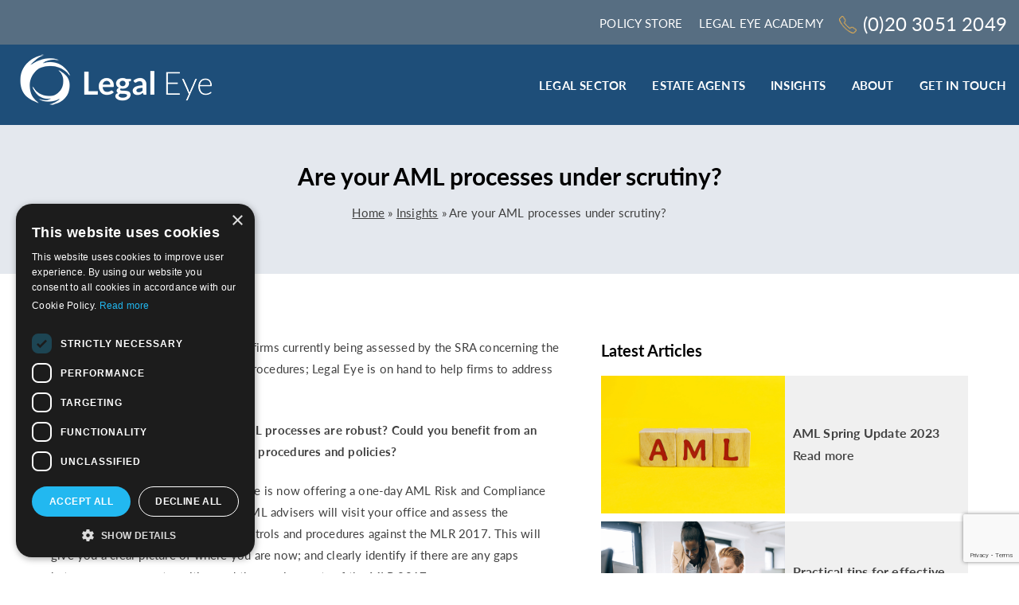

--- FILE ---
content_type: text/html; charset=UTF-8
request_url: https://legal-eye.co.uk/posts/are-your-aml-processes-under-scrutiny/
body_size: 17055
content:
<!DOCTYPE html>
<html lang="en">
  <head>
    <!-- Required meta tags -->
    <meta charset="utf-8">
    <title>Are your AML processes under scrutiny? - Legal Eye</title>
    <meta name="viewport" content="width=device-width, initial-scale=1">
    <link rel="apple-touch-icon" sizes="60x60" href="https://legal-eye.co.uk/wp-content/themes/legal-eye/assets/img/apple-touch-icon.png">
    <link rel="icon" type="image/png" sizes="32x32" href="https://legal-eye.co.uk/wp-content/themes/legal-eye/assets/img/favicon-32x32.png">
    <link rel="icon" type="image/png" sizes="16x16" href="https://legal-eye.co.uk/wp-content/themes/legal-eye/assets/img/favicon-16x16.png">
    <link rel="shortcut icon" href="https://legal-eye.co.uk/wp-content/themes/legal-eye/assets/img/favicon.ico" />
     <script defer src="https://use.fontawesome.com/releases/v5.0.10/js/all.js" integrity="sha384-slN8GvtUJGnv6ca26v8EzVaR9DC58QEwsIk9q1QXdCU8Yu8ck/tL/5szYlBbqmS+" crossorigin="anonymous"></script>
    
    <meta name='robots' content='index, follow, max-image-preview:large, max-snippet:-1, max-video-preview:-1' />

<!-- Google Tag Manager for WordPress by gtm4wp.com -->
<script data-cfasync="false" data-pagespeed-no-defer>
	var gtm4wp_datalayer_name = "dataLayer";
	var dataLayer = dataLayer || [];
</script>
<!-- End Google Tag Manager for WordPress by gtm4wp.com -->
	<!-- This site is optimized with the Yoast SEO plugin v26.7 - https://yoast.com/wordpress/plugins/seo/ -->
	<link rel="canonical" href="https://legal-eye.co.uk/posts/are-your-aml-processes-under-scrutiny/" />
	<meta property="og:locale" content="en_GB" />
	<meta property="og:type" content="article" />
	<meta property="og:title" content="Are your AML processes under scrutiny? - Legal Eye" />
	<meta property="og:description" content="With 400 randomly-selected UK law firms currently being assessed by the SRA concerning the suitability of their AML policies and procedures; Legal Eye is on hand to help firms to address the challenge. How confident are you that your AML processes are robust? Could you benefit from an independent analysis of your current procedures and policies? In response to client demand Legal Eye is now offering a one-day AML Risk and Compliance Gap Analysis." />
	<meta property="og:url" content="https://legal-eye.co.uk/posts/are-your-aml-processes-under-scrutiny/" />
	<meta property="og:site_name" content="Legal Eye" />
	<meta property="article:published_time" content="2019-04-11T07:59:33+00:00" />
	<meta name="author" content="Lisa Watts" />
	<meta name="twitter:card" content="summary_large_image" />
	<meta name="twitter:creator" content="@LegalEyeLtd" />
	<meta name="twitter:site" content="@LegalEyeLtd" />
	<meta name="twitter:label1" content="Written by" />
	<meta name="twitter:data1" content="Lisa Watts" />
	<meta name="twitter:label2" content="Estimated reading time" />
	<meta name="twitter:data2" content="2 minutes" />
	<script type="application/ld+json" class="yoast-schema-graph">{"@context":"https://schema.org","@graph":[{"@type":"Article","@id":"https://legal-eye.co.uk/posts/are-your-aml-processes-under-scrutiny/#article","isPartOf":{"@id":"https://legal-eye.co.uk/posts/are-your-aml-processes-under-scrutiny/"},"author":{"name":"Lisa Watts","@id":"https://legal-eye.co.uk/#/schema/person/74df1374d28f1e002ffe8db417670958"},"headline":"Are your AML processes under scrutiny?","datePublished":"2019-04-11T07:59:33+00:00","mainEntityOfPage":{"@id":"https://legal-eye.co.uk/posts/are-your-aml-processes-under-scrutiny/"},"wordCount":344,"articleSection":["Risk and Compliance"],"inLanguage":"en-GB"},{"@type":"WebPage","@id":"https://legal-eye.co.uk/posts/are-your-aml-processes-under-scrutiny/","url":"https://legal-eye.co.uk/posts/are-your-aml-processes-under-scrutiny/","name":"Are your AML processes under scrutiny? - Legal Eye","isPartOf":{"@id":"https://legal-eye.co.uk/#website"},"datePublished":"2019-04-11T07:59:33+00:00","author":{"@id":"https://legal-eye.co.uk/#/schema/person/74df1374d28f1e002ffe8db417670958"},"breadcrumb":{"@id":"https://legal-eye.co.uk/posts/are-your-aml-processes-under-scrutiny/#breadcrumb"},"inLanguage":"en-GB","potentialAction":[{"@type":"ReadAction","target":["https://legal-eye.co.uk/posts/are-your-aml-processes-under-scrutiny/"]}]},{"@type":"BreadcrumbList","@id":"https://legal-eye.co.uk/posts/are-your-aml-processes-under-scrutiny/#breadcrumb","itemListElement":[{"@type":"ListItem","position":1,"name":"Home","item":"https://legal-eye.co.uk/"},{"@type":"ListItem","position":2,"name":"Insights","item":"https://legal-eye.co.uk/insights/"},{"@type":"ListItem","position":3,"name":"Are your AML processes under scrutiny?"}]},{"@type":"WebSite","@id":"https://legal-eye.co.uk/#website","url":"https://legal-eye.co.uk/","name":"Legal Eye","description":"Outsourced Risk and Compliance","potentialAction":[{"@type":"SearchAction","target":{"@type":"EntryPoint","urlTemplate":"https://legal-eye.co.uk/?s={search_term_string}"},"query-input":{"@type":"PropertyValueSpecification","valueRequired":true,"valueName":"search_term_string"}}],"inLanguage":"en-GB"},{"@type":"Person","@id":"https://legal-eye.co.uk/#/schema/person/74df1374d28f1e002ffe8db417670958","name":"Lisa Watts","image":{"@type":"ImageObject","inLanguage":"en-GB","@id":"https://legal-eye.co.uk/#/schema/person/image/","url":"https://secure.gravatar.com/avatar/5e3d9ec4be59759d4fc691a5aa588e0e876fa2987a40a764578cec14b55ba192?s=96&d=mm&r=g","contentUrl":"https://secure.gravatar.com/avatar/5e3d9ec4be59759d4fc691a5aa588e0e876fa2987a40a764578cec14b55ba192?s=96&d=mm&r=g","caption":"Lisa Watts"}}]}</script>
	<!-- / Yoast SEO plugin. -->


<link rel='dns-prefetch' href='//cdnjs.cloudflare.com' />
<link rel='dns-prefetch' href='//js.stripe.com' />
<link rel="alternate" title="oEmbed (JSON)" type="application/json+oembed" href="https://legal-eye.co.uk/wp-json/oembed/1.0/embed?url=https%3A%2F%2Flegal-eye.co.uk%2Fposts%2Fare-your-aml-processes-under-scrutiny%2F" />
<link rel="alternate" title="oEmbed (XML)" type="text/xml+oembed" href="https://legal-eye.co.uk/wp-json/oembed/1.0/embed?url=https%3A%2F%2Flegal-eye.co.uk%2Fposts%2Fare-your-aml-processes-under-scrutiny%2F&#038;format=xml" />
<style id='wp-img-auto-sizes-contain-inline-css' type='text/css'>
img:is([sizes=auto i],[sizes^="auto," i]){contain-intrinsic-size:3000px 1500px}
/*# sourceURL=wp-img-auto-sizes-contain-inline-css */
</style>
<style id='wp-emoji-styles-inline-css' type='text/css'>

	img.wp-smiley, img.emoji {
		display: inline !important;
		border: none !important;
		box-shadow: none !important;
		height: 1em !important;
		width: 1em !important;
		margin: 0 0.07em !important;
		vertical-align: -0.1em !important;
		background: none !important;
		padding: 0 !important;
	}
/*# sourceURL=wp-emoji-styles-inline-css */
</style>
<style id='wp-block-library-inline-css' type='text/css'>
:root{--wp-block-synced-color:#7a00df;--wp-block-synced-color--rgb:122,0,223;--wp-bound-block-color:var(--wp-block-synced-color);--wp-editor-canvas-background:#ddd;--wp-admin-theme-color:#007cba;--wp-admin-theme-color--rgb:0,124,186;--wp-admin-theme-color-darker-10:#006ba1;--wp-admin-theme-color-darker-10--rgb:0,107,160.5;--wp-admin-theme-color-darker-20:#005a87;--wp-admin-theme-color-darker-20--rgb:0,90,135;--wp-admin-border-width-focus:2px}@media (min-resolution:192dpi){:root{--wp-admin-border-width-focus:1.5px}}.wp-element-button{cursor:pointer}:root .has-very-light-gray-background-color{background-color:#eee}:root .has-very-dark-gray-background-color{background-color:#313131}:root .has-very-light-gray-color{color:#eee}:root .has-very-dark-gray-color{color:#313131}:root .has-vivid-green-cyan-to-vivid-cyan-blue-gradient-background{background:linear-gradient(135deg,#00d084,#0693e3)}:root .has-purple-crush-gradient-background{background:linear-gradient(135deg,#34e2e4,#4721fb 50%,#ab1dfe)}:root .has-hazy-dawn-gradient-background{background:linear-gradient(135deg,#faaca8,#dad0ec)}:root .has-subdued-olive-gradient-background{background:linear-gradient(135deg,#fafae1,#67a671)}:root .has-atomic-cream-gradient-background{background:linear-gradient(135deg,#fdd79a,#004a59)}:root .has-nightshade-gradient-background{background:linear-gradient(135deg,#330968,#31cdcf)}:root .has-midnight-gradient-background{background:linear-gradient(135deg,#020381,#2874fc)}:root{--wp--preset--font-size--normal:16px;--wp--preset--font-size--huge:42px}.has-regular-font-size{font-size:1em}.has-larger-font-size{font-size:2.625em}.has-normal-font-size{font-size:var(--wp--preset--font-size--normal)}.has-huge-font-size{font-size:var(--wp--preset--font-size--huge)}.has-text-align-center{text-align:center}.has-text-align-left{text-align:left}.has-text-align-right{text-align:right}.has-fit-text{white-space:nowrap!important}#end-resizable-editor-section{display:none}.aligncenter{clear:both}.items-justified-left{justify-content:flex-start}.items-justified-center{justify-content:center}.items-justified-right{justify-content:flex-end}.items-justified-space-between{justify-content:space-between}.screen-reader-text{border:0;clip-path:inset(50%);height:1px;margin:-1px;overflow:hidden;padding:0;position:absolute;width:1px;word-wrap:normal!important}.screen-reader-text:focus{background-color:#ddd;clip-path:none;color:#444;display:block;font-size:1em;height:auto;left:5px;line-height:normal;padding:15px 23px 14px;text-decoration:none;top:5px;width:auto;z-index:100000}html :where(.has-border-color){border-style:solid}html :where([style*=border-top-color]){border-top-style:solid}html :where([style*=border-right-color]){border-right-style:solid}html :where([style*=border-bottom-color]){border-bottom-style:solid}html :where([style*=border-left-color]){border-left-style:solid}html :where([style*=border-width]){border-style:solid}html :where([style*=border-top-width]){border-top-style:solid}html :where([style*=border-right-width]){border-right-style:solid}html :where([style*=border-bottom-width]){border-bottom-style:solid}html :where([style*=border-left-width]){border-left-style:solid}html :where(img[class*=wp-image-]){height:auto;max-width:100%}:where(figure){margin:0 0 1em}html :where(.is-position-sticky){--wp-admin--admin-bar--position-offset:var(--wp-admin--admin-bar--height,0px)}@media screen and (max-width:600px){html :where(.is-position-sticky){--wp-admin--admin-bar--position-offset:0px}}

/*# sourceURL=wp-block-library-inline-css */
</style><style id='global-styles-inline-css' type='text/css'>
:root{--wp--preset--aspect-ratio--square: 1;--wp--preset--aspect-ratio--4-3: 4/3;--wp--preset--aspect-ratio--3-4: 3/4;--wp--preset--aspect-ratio--3-2: 3/2;--wp--preset--aspect-ratio--2-3: 2/3;--wp--preset--aspect-ratio--16-9: 16/9;--wp--preset--aspect-ratio--9-16: 9/16;--wp--preset--color--black: #000000;--wp--preset--color--cyan-bluish-gray: #abb8c3;--wp--preset--color--white: #ffffff;--wp--preset--color--pale-pink: #f78da7;--wp--preset--color--vivid-red: #cf2e2e;--wp--preset--color--luminous-vivid-orange: #ff6900;--wp--preset--color--luminous-vivid-amber: #fcb900;--wp--preset--color--light-green-cyan: #7bdcb5;--wp--preset--color--vivid-green-cyan: #00d084;--wp--preset--color--pale-cyan-blue: #8ed1fc;--wp--preset--color--vivid-cyan-blue: #0693e3;--wp--preset--color--vivid-purple: #9b51e0;--wp--preset--gradient--vivid-cyan-blue-to-vivid-purple: linear-gradient(135deg,rgb(6,147,227) 0%,rgb(155,81,224) 100%);--wp--preset--gradient--light-green-cyan-to-vivid-green-cyan: linear-gradient(135deg,rgb(122,220,180) 0%,rgb(0,208,130) 100%);--wp--preset--gradient--luminous-vivid-amber-to-luminous-vivid-orange: linear-gradient(135deg,rgb(252,185,0) 0%,rgb(255,105,0) 100%);--wp--preset--gradient--luminous-vivid-orange-to-vivid-red: linear-gradient(135deg,rgb(255,105,0) 0%,rgb(207,46,46) 100%);--wp--preset--gradient--very-light-gray-to-cyan-bluish-gray: linear-gradient(135deg,rgb(238,238,238) 0%,rgb(169,184,195) 100%);--wp--preset--gradient--cool-to-warm-spectrum: linear-gradient(135deg,rgb(74,234,220) 0%,rgb(151,120,209) 20%,rgb(207,42,186) 40%,rgb(238,44,130) 60%,rgb(251,105,98) 80%,rgb(254,248,76) 100%);--wp--preset--gradient--blush-light-purple: linear-gradient(135deg,rgb(255,206,236) 0%,rgb(152,150,240) 100%);--wp--preset--gradient--blush-bordeaux: linear-gradient(135deg,rgb(254,205,165) 0%,rgb(254,45,45) 50%,rgb(107,0,62) 100%);--wp--preset--gradient--luminous-dusk: linear-gradient(135deg,rgb(255,203,112) 0%,rgb(199,81,192) 50%,rgb(65,88,208) 100%);--wp--preset--gradient--pale-ocean: linear-gradient(135deg,rgb(255,245,203) 0%,rgb(182,227,212) 50%,rgb(51,167,181) 100%);--wp--preset--gradient--electric-grass: linear-gradient(135deg,rgb(202,248,128) 0%,rgb(113,206,126) 100%);--wp--preset--gradient--midnight: linear-gradient(135deg,rgb(2,3,129) 0%,rgb(40,116,252) 100%);--wp--preset--font-size--small: 13px;--wp--preset--font-size--medium: 20px;--wp--preset--font-size--large: 36px;--wp--preset--font-size--x-large: 42px;--wp--preset--spacing--20: 0.44rem;--wp--preset--spacing--30: 0.67rem;--wp--preset--spacing--40: 1rem;--wp--preset--spacing--50: 1.5rem;--wp--preset--spacing--60: 2.25rem;--wp--preset--spacing--70: 3.38rem;--wp--preset--spacing--80: 5.06rem;--wp--preset--shadow--natural: 6px 6px 9px rgba(0, 0, 0, 0.2);--wp--preset--shadow--deep: 12px 12px 50px rgba(0, 0, 0, 0.4);--wp--preset--shadow--sharp: 6px 6px 0px rgba(0, 0, 0, 0.2);--wp--preset--shadow--outlined: 6px 6px 0px -3px rgb(255, 255, 255), 6px 6px rgb(0, 0, 0);--wp--preset--shadow--crisp: 6px 6px 0px rgb(0, 0, 0);}:where(.is-layout-flex){gap: 0.5em;}:where(.is-layout-grid){gap: 0.5em;}body .is-layout-flex{display: flex;}.is-layout-flex{flex-wrap: wrap;align-items: center;}.is-layout-flex > :is(*, div){margin: 0;}body .is-layout-grid{display: grid;}.is-layout-grid > :is(*, div){margin: 0;}:where(.wp-block-columns.is-layout-flex){gap: 2em;}:where(.wp-block-columns.is-layout-grid){gap: 2em;}:where(.wp-block-post-template.is-layout-flex){gap: 1.25em;}:where(.wp-block-post-template.is-layout-grid){gap: 1.25em;}.has-black-color{color: var(--wp--preset--color--black) !important;}.has-cyan-bluish-gray-color{color: var(--wp--preset--color--cyan-bluish-gray) !important;}.has-white-color{color: var(--wp--preset--color--white) !important;}.has-pale-pink-color{color: var(--wp--preset--color--pale-pink) !important;}.has-vivid-red-color{color: var(--wp--preset--color--vivid-red) !important;}.has-luminous-vivid-orange-color{color: var(--wp--preset--color--luminous-vivid-orange) !important;}.has-luminous-vivid-amber-color{color: var(--wp--preset--color--luminous-vivid-amber) !important;}.has-light-green-cyan-color{color: var(--wp--preset--color--light-green-cyan) !important;}.has-vivid-green-cyan-color{color: var(--wp--preset--color--vivid-green-cyan) !important;}.has-pale-cyan-blue-color{color: var(--wp--preset--color--pale-cyan-blue) !important;}.has-vivid-cyan-blue-color{color: var(--wp--preset--color--vivid-cyan-blue) !important;}.has-vivid-purple-color{color: var(--wp--preset--color--vivid-purple) !important;}.has-black-background-color{background-color: var(--wp--preset--color--black) !important;}.has-cyan-bluish-gray-background-color{background-color: var(--wp--preset--color--cyan-bluish-gray) !important;}.has-white-background-color{background-color: var(--wp--preset--color--white) !important;}.has-pale-pink-background-color{background-color: var(--wp--preset--color--pale-pink) !important;}.has-vivid-red-background-color{background-color: var(--wp--preset--color--vivid-red) !important;}.has-luminous-vivid-orange-background-color{background-color: var(--wp--preset--color--luminous-vivid-orange) !important;}.has-luminous-vivid-amber-background-color{background-color: var(--wp--preset--color--luminous-vivid-amber) !important;}.has-light-green-cyan-background-color{background-color: var(--wp--preset--color--light-green-cyan) !important;}.has-vivid-green-cyan-background-color{background-color: var(--wp--preset--color--vivid-green-cyan) !important;}.has-pale-cyan-blue-background-color{background-color: var(--wp--preset--color--pale-cyan-blue) !important;}.has-vivid-cyan-blue-background-color{background-color: var(--wp--preset--color--vivid-cyan-blue) !important;}.has-vivid-purple-background-color{background-color: var(--wp--preset--color--vivid-purple) !important;}.has-black-border-color{border-color: var(--wp--preset--color--black) !important;}.has-cyan-bluish-gray-border-color{border-color: var(--wp--preset--color--cyan-bluish-gray) !important;}.has-white-border-color{border-color: var(--wp--preset--color--white) !important;}.has-pale-pink-border-color{border-color: var(--wp--preset--color--pale-pink) !important;}.has-vivid-red-border-color{border-color: var(--wp--preset--color--vivid-red) !important;}.has-luminous-vivid-orange-border-color{border-color: var(--wp--preset--color--luminous-vivid-orange) !important;}.has-luminous-vivid-amber-border-color{border-color: var(--wp--preset--color--luminous-vivid-amber) !important;}.has-light-green-cyan-border-color{border-color: var(--wp--preset--color--light-green-cyan) !important;}.has-vivid-green-cyan-border-color{border-color: var(--wp--preset--color--vivid-green-cyan) !important;}.has-pale-cyan-blue-border-color{border-color: var(--wp--preset--color--pale-cyan-blue) !important;}.has-vivid-cyan-blue-border-color{border-color: var(--wp--preset--color--vivid-cyan-blue) !important;}.has-vivid-purple-border-color{border-color: var(--wp--preset--color--vivid-purple) !important;}.has-vivid-cyan-blue-to-vivid-purple-gradient-background{background: var(--wp--preset--gradient--vivid-cyan-blue-to-vivid-purple) !important;}.has-light-green-cyan-to-vivid-green-cyan-gradient-background{background: var(--wp--preset--gradient--light-green-cyan-to-vivid-green-cyan) !important;}.has-luminous-vivid-amber-to-luminous-vivid-orange-gradient-background{background: var(--wp--preset--gradient--luminous-vivid-amber-to-luminous-vivid-orange) !important;}.has-luminous-vivid-orange-to-vivid-red-gradient-background{background: var(--wp--preset--gradient--luminous-vivid-orange-to-vivid-red) !important;}.has-very-light-gray-to-cyan-bluish-gray-gradient-background{background: var(--wp--preset--gradient--very-light-gray-to-cyan-bluish-gray) !important;}.has-cool-to-warm-spectrum-gradient-background{background: var(--wp--preset--gradient--cool-to-warm-spectrum) !important;}.has-blush-light-purple-gradient-background{background: var(--wp--preset--gradient--blush-light-purple) !important;}.has-blush-bordeaux-gradient-background{background: var(--wp--preset--gradient--blush-bordeaux) !important;}.has-luminous-dusk-gradient-background{background: var(--wp--preset--gradient--luminous-dusk) !important;}.has-pale-ocean-gradient-background{background: var(--wp--preset--gradient--pale-ocean) !important;}.has-electric-grass-gradient-background{background: var(--wp--preset--gradient--electric-grass) !important;}.has-midnight-gradient-background{background: var(--wp--preset--gradient--midnight) !important;}.has-small-font-size{font-size: var(--wp--preset--font-size--small) !important;}.has-medium-font-size{font-size: var(--wp--preset--font-size--medium) !important;}.has-large-font-size{font-size: var(--wp--preset--font-size--large) !important;}.has-x-large-font-size{font-size: var(--wp--preset--font-size--x-large) !important;}
/*# sourceURL=global-styles-inline-css */
</style>

<style id='classic-theme-styles-inline-css' type='text/css'>
/*! This file is auto-generated */
.wp-block-button__link{color:#fff;background-color:#32373c;border-radius:9999px;box-shadow:none;text-decoration:none;padding:calc(.667em + 2px) calc(1.333em + 2px);font-size:1.125em}.wp-block-file__button{background:#32373c;color:#fff;text-decoration:none}
/*# sourceURL=/wp-includes/css/classic-themes.min.css */
</style>
<link rel='stylesheet' id='edd-blocks-css' href='https://legal-eye.co.uk/wp-content/plugins/easy-digital-downloads-pro/includes/blocks/assets/css/edd-blocks.css?ver=3.6.3' type='text/css' media='all' />
<link rel='stylesheet' id='contact-form-7-css' href='https://legal-eye.co.uk/wp-content/plugins/contact-form-7/includes/css/styles.css?ver=6.1.4' type='text/css' media='all' />
<link rel='stylesheet' id='collapscore-css-css' href='https://legal-eye.co.uk/wp-content/plugins/jquery-collapse-o-matic/css/core_style.css?ver=1.0' type='text/css' media='all' />
<link rel='stylesheet' id='collapseomatic-css-css' href='https://legal-eye.co.uk/wp-content/plugins/jquery-collapse-o-matic/css/dark_style.css?ver=1.6' type='text/css' media='all' />
<link rel='stylesheet' id='wpsm_ac-font-awesome-front-css' href='https://legal-eye.co.uk/wp-content/plugins/responsive-accordion-and-collapse/css/font-awesome/css/font-awesome.min.css?ver=6.9' type='text/css' media='all' />
<link rel='stylesheet' id='wpsm_ac_bootstrap-front-css' href='https://legal-eye.co.uk/wp-content/plugins/responsive-accordion-and-collapse/css/bootstrap-front.css?ver=6.9' type='text/css' media='all' />
<link rel='stylesheet' id='wpmenucart-icons-css' href='https://legal-eye.co.uk/wp-content/plugins/woocommerce-menu-bar-cart/assets/css/wpmenucart-icons.min.css?ver=2.14.12' type='text/css' media='all' />
<style id='wpmenucart-icons-inline-css' type='text/css'>
@font-face{font-family:WPMenuCart;src:url(https://legal-eye.co.uk/wp-content/plugins/woocommerce-menu-bar-cart/assets/fonts/WPMenuCart.eot);src:url(https://legal-eye.co.uk/wp-content/plugins/woocommerce-menu-bar-cart/assets/fonts/WPMenuCart.eot?#iefix) format('embedded-opentype'),url(https://legal-eye.co.uk/wp-content/plugins/woocommerce-menu-bar-cart/assets/fonts/WPMenuCart.woff2) format('woff2'),url(https://legal-eye.co.uk/wp-content/plugins/woocommerce-menu-bar-cart/assets/fonts/WPMenuCart.woff) format('woff'),url(https://legal-eye.co.uk/wp-content/plugins/woocommerce-menu-bar-cart/assets/fonts/WPMenuCart.ttf) format('truetype'),url(https://legal-eye.co.uk/wp-content/plugins/woocommerce-menu-bar-cart/assets/fonts/WPMenuCart.svg#WPMenuCart) format('svg');font-weight:400;font-style:normal;font-display:swap}
/*# sourceURL=wpmenucart-icons-inline-css */
</style>
<link rel='stylesheet' id='wpmenucart-css' href='https://legal-eye.co.uk/wp-content/plugins/woocommerce-menu-bar-cart/assets/css/wpmenucart-main.min.css?ver=2.14.12' type='text/css' media='all' />
<link rel='stylesheet' id='edd-styles-css' href='https://legal-eye.co.uk/wp-content/plugins/easy-digital-downloads-pro/assets/build/css/frontend/edd.min.css?ver=3.6.3' type='text/css' media='all' />
<link rel='stylesheet' id='style_css-css' href='https://legal-eye.co.uk/wp-content/themes/legal-eye/style.css?ver=1.0.0' type='text/css' media='screen' />
<link rel='stylesheet' id='common_css-css' href='https://legal-eye.co.uk/wp-content/themes/legal-eye/assets/css/common.css?ver=1743676251' type='text/css' media='screen' />
<link rel='stylesheet' id='nav_css-css' href='https://legal-eye.co.uk/wp-content/themes/legal-eye/assets/css/nav.css?ver=1743676251' type='text/css' media='screen' />
<link rel='stylesheet' id='flex_slider_css-css' href='https://legal-eye.co.uk/wp-content/themes/legal-eye/assets/css/flexslider.css?ver=1.0.0' type='text/css' media='screen' />
<link rel='stylesheet' id='fancybox_style-css' href='https://legal-eye.co.uk/wp-content/themes/legal-eye/assets/css/jquery.fancybox.min.css?ver=all' type='text/css' media='all' />
<link rel='stylesheet' id='recent-posts-widget-with-thumbnails-public-style-css' href='https://legal-eye.co.uk/wp-content/plugins/recent-posts-widget-with-thumbnails/public.css?ver=7.1.1' type='text/css' media='all' />
<link rel='stylesheet' id='tablepress-default-css' href='https://legal-eye.co.uk/wp-content/plugins/tablepress/css/build/default.css?ver=3.2.6' type='text/css' media='all' />
<link rel='stylesheet' id='dry_awp_theme_style-css' href='https://legal-eye.co.uk/wp-content/plugins/advanced-wp-columns/assets/css/awp-columns.css?ver=6.9' type='text/css' media='all' />
<style id='dry_awp_theme_style-inline-css' type='text/css'>
@media screen and (max-width: 1024px) {	.csColumn {		clear: both !important;		float: none !important;		text-align: center !important;		margin-left:  10% !important;		margin-right: 10% !important;		width: 80% !important;	}	.csColumnGap {		display: none !important;	}}
/*# sourceURL=dry_awp_theme_style-inline-css */
</style>
<link rel='stylesheet' id='jquery-ui-smoothness-css' href='https://legal-eye.co.uk/wp-content/plugins/contact-form-7/includes/js/jquery-ui/themes/smoothness/jquery-ui.min.css?ver=1.12.1' type='text/css' media='screen' />
<style id='kadence-blocks-global-variables-inline-css' type='text/css'>
:root {--global-kb-font-size-sm:clamp(0.8rem, 0.73rem + 0.217vw, 0.9rem);--global-kb-font-size-md:clamp(1.1rem, 0.995rem + 0.326vw, 1.25rem);--global-kb-font-size-lg:clamp(1.75rem, 1.576rem + 0.543vw, 2rem);--global-kb-font-size-xl:clamp(2.25rem, 1.728rem + 1.63vw, 3rem);--global-kb-font-size-xxl:clamp(2.5rem, 1.456rem + 3.26vw, 4rem);--global-kb-font-size-xxxl:clamp(2.75rem, 0.489rem + 7.065vw, 6rem);}:root {--global-palette1: #3182CE;--global-palette2: #2B6CB0;--global-palette3: #1A202C;--global-palette4: #2D3748;--global-palette5: #4A5568;--global-palette6: #718096;--global-palette7: #EDF2F7;--global-palette8: #F7FAFC;--global-palette9: #ffffff;}
/*# sourceURL=kadence-blocks-global-variables-inline-css */
</style>
<script type="text/javascript" src="https://legal-eye.co.uk/wp-includes/js/jquery/jquery.min.js?ver=3.7.1" id="jquery-core-js"></script>
<script type="text/javascript" src="https://legal-eye.co.uk/wp-includes/js/jquery/jquery-migrate.min.js?ver=3.4.1" id="jquery-migrate-js"></script>
<script type="text/javascript" src="https://js.stripe.com/v3/?ver=v3" id="sandhills-stripe-js-v3-js"></script>
<link rel="https://api.w.org/" href="https://legal-eye.co.uk/wp-json/" /><link rel="alternate" title="JSON" type="application/json" href="https://legal-eye.co.uk/wp-json/wp/v2/posts/3475" /><link rel="EditURI" type="application/rsd+xml" title="RSD" href="https://legal-eye.co.uk/xmlrpc.php?rsd" />
<meta name="generator" content="WordPress 6.9" />
<link rel='shortlink' href='https://legal-eye.co.uk/?p=3475' />
<meta name="generator" content="Easy Digital Downloads v3.6.3" />

<!-- Google Tag Manager for WordPress by gtm4wp.com -->
<!-- GTM Container placement set to automatic -->
<script data-cfasync="false" data-pagespeed-no-defer type="text/javascript">
	var dataLayer_content = {"pagePostType":"post","pagePostType2":"single-post","pageCategory":["posts"],"pagePostAuthor":"Lisa Watts"};
	dataLayer.push( dataLayer_content );
</script>
<script data-cfasync="false" data-pagespeed-no-defer type="text/javascript">
(function(w,d,s,l,i){w[l]=w[l]||[];w[l].push({'gtm.start':
new Date().getTime(),event:'gtm.js'});var f=d.getElementsByTagName(s)[0],
j=d.createElement(s),dl=l!='dataLayer'?'&l='+l:'';j.async=true;j.src=
'//www.googletagmanager.com/gtm.js?id='+i+dl+'&gtm_auth=Cp7SDQcuq93nwEP0e4wp2A&gtm_preview=env-1&gtm_cookies_win=x';f.parentNode.insertBefore(j,f);
})(window,document,'script','dataLayer','GTM-MGVJZFZP');
</script>
<!-- End Google Tag Manager for WordPress by gtm4wp.com --><link rel="icon" href="https://legal-eye.co.uk/wp-content/uploads/2018/10/Capture-150x150.png" sizes="32x32" />
<link rel="icon" href="https://legal-eye.co.uk/wp-content/uploads/2018/10/Capture-255x255.png" sizes="192x192" />
<link rel="apple-touch-icon" href="https://legal-eye.co.uk/wp-content/uploads/2018/10/Capture-255x255.png" />
<meta name="msapplication-TileImage" content="https://legal-eye.co.uk/wp-content/uploads/2018/10/Capture.png" />
    
</head>
<body class="sub">
<div class="top-nav">
    <ul>
        <li><a href="legal-sector-risk-compliance-services/policy-and-procedure-precedents/policy-store/">Policy Store</a></li>
        <li><a href="/legal-sector-risk-compliance-services/training-online-resources/online-compliance-training/">Legal Eye Academy</a></li>
        <li class="phone-no"><a href="tel:02030512049"><img class="phone-icon" alt="Phone icon" src="https://legal-eye.co.uk/wp-content/themes/legal-eye/assets/img/nav-phone.png">(0)20 3051 2049</a></li>
    </ul>
</div>

    <div class="header">
      <a href=https://legal-eye.co.uk/ title=Legal Eye rel="home"><img class="site-logo img-fluid" src="https://legal-eye.co.uk/wp-content/uploads/2018/09/LE-White-Trans-2.png" alt="Legal Eye" /></a>     
        <div class="hamburger">
          <div class="bar"></div>
          <div class="bar"></div>
          <div class="bar"></div>
        </div>
    </div>
    <nav id="menu">
        <a href=https://legal-eye.co.uk/ title=Legal Eye rel="home"><img class="site-logo img-fluid" src="https://legal-eye.co.uk/wp-content/uploads/2018/09/LE-White-Trans-2.png" alt="Legal Eye" /></a>
        <div class="menu-main-menu-container"><ul id="menu-main-menu" class="menu"><li id="menu-item-7703" class="menu-item menu-item-type-post_type menu-item-object-page menu-item-has-children menu-item-7703"><a href="https://legal-eye.co.uk/legal-sector-risk-compliance-services/">Legal Sector</a>
<ul class="sub-menu">
	<li id="menu-item-7704" class="menu-item menu-item-type-post_type menu-item-object-page menu-item-has-children menu-item-7704"><a href="https://legal-eye.co.uk/legal-sector-risk-compliance-services/">Legal Sector Services</a>
	<ul class="sub-menu">
		<li id="menu-item-7705" class="menu-item menu-item-type-post_type menu-item-object-page menu-item-has-children menu-item-7705"><a href="https://legal-eye.co.uk/legal-sector-risk-compliance-services/risk-and-compliance-support/">Risk and compliance support</a>
		<ul class="sub-menu">
			<li id="menu-item-7723" class="menu-item menu-item-type-post_type menu-item-object-page menu-item-7723"><a href="https://legal-eye.co.uk/legal-sector-risk-compliance-services/risk-and-compliance-support/aml-audit/">AML Audit &#038; Certification</a></li>
			<li id="menu-item-9169" class="menu-item menu-item-type-post_type menu-item-object-page menu-item-9169"><a href="https://legal-eye.co.uk/legal-sector-risk-compliance-services/risk-and-compliance-support/aml-document-review/">AML Document Review</a></li>
			<li id="menu-item-7726" class="menu-item menu-item-type-post_type menu-item-object-page menu-item-7726"><a href="https://legal-eye.co.uk/legal-sector-risk-compliance-services/risk-and-compliance-support/annual-risk-assessment/">Annual Risk Assessments</a></li>
			<li id="menu-item-7725" class="menu-item menu-item-type-post_type menu-item-object-page menu-item-7725"><a href="https://legal-eye.co.uk/legal-sector-risk-compliance-services/risk-and-compliance-support/compliance-helpline-service/">Compliance Helpline</a></li>
			<li id="menu-item-8885" class="menu-item menu-item-type-post_type menu-item-object-page menu-item-8885"><a href="https://legal-eye.co.uk/legal-sector-risk-compliance-services/risk-and-compliance-support/enhanced-compliance-audit-lender-panels/">Enhanced Compliance Audit &#8211; Lender Panels</a></li>
			<li id="menu-item-7722" class="menu-item menu-item-type-post_type menu-item-object-page menu-item-7722"><a href="https://legal-eye.co.uk/legal-sector-risk-compliance-services/risk-and-compliance-support/file-reviews/">File Reviews</a></li>
			<li id="menu-item-7724" class="menu-item menu-item-type-post_type menu-item-object-page menu-item-7724"><a href="https://legal-eye.co.uk/legal-sector-risk-compliance-services/risk-and-compliance-support/risk-and-compliance-gap-analysis/">Risk &#038; Compliance Gap Analysis</a></li>
		</ul>
</li>
		<li id="menu-item-7741" class="menu-item menu-item-type-post_type menu-item-object-page menu-item-has-children menu-item-7741"><a href="https://legal-eye.co.uk/legal-sector-risk-compliance-services/certification-support/">Certification Support</a>
		<ul class="sub-menu">
			<li id="menu-item-7737" class="menu-item menu-item-type-post_type menu-item-object-page menu-item-7737"><a href="https://legal-eye.co.uk/legal-sector-risk-compliance-services/certification-support/aml-audit-certification/">AML Audit &#038; Certification</a></li>
			<li id="menu-item-7739" class="menu-item menu-item-type-post_type menu-item-object-page menu-item-7739"><a href="https://legal-eye.co.uk/legal-sector-risk-compliance-services/certification-support/cqs/">CQS Gap Analysis</a></li>
			<li id="menu-item-7738" class="menu-item menu-item-type-post_type menu-item-object-page menu-item-7738"><a href="https://legal-eye.co.uk/legal-sector-risk-compliance-services/certification-support/leqs-legal-eye-quality-scheme/">Legal Eye Quality Scheme (LEQS)</a></li>
			<li id="menu-item-7740" class="menu-item menu-item-type-post_type menu-item-object-page menu-item-7740"><a href="https://legal-eye.co.uk/legal-sector-risk-compliance-services/certification-support/lexcel-accreditation-support/">Lexcel Accreditation</a></li>
		</ul>
</li>
		<li id="menu-item-7749" class="menu-item menu-item-type-post_type menu-item-object-page menu-item-has-children menu-item-7749"><a href="https://legal-eye.co.uk/legal-sector-risk-compliance-services/training-online-resources/">Training &#038; Online Resources</a>
		<ul class="sub-menu">
			<li id="menu-item-7751" class="menu-item menu-item-type-post_type menu-item-object-page menu-item-7751"><a href="https://legal-eye.co.uk/legal-sector-risk-compliance-services/training-online-resources/finances-bespoke-consultancy/">Bespoke Consultancy</a></li>
			<li id="menu-item-7752" class="menu-item menu-item-type-post_type menu-item-object-page menu-item-7752"><a href="https://legal-eye.co.uk/legal-sector-risk-compliance-services/training-online-resources/on-site-training/">Bespoke On-Site Training</a></li>
			<li id="menu-item-8677" class="menu-item menu-item-type-post_type menu-item-object-page menu-item-8677"><a href="https://legal-eye.co.uk/legal-sector-risk-compliance-services/training-online-resources/codes-of-conduct-training-sra-standards-and-regulations/">Codes of Conduct Training (SRA Standards and Regulations)</a></li>
			<li id="menu-item-9185" class="menu-item menu-item-type-post_type menu-item-object-page menu-item-9185"><a href="https://legal-eye.co.uk/legal-sector-risk-compliance-services/training-online-resources/complaints-handling-training/">Complaints Handling Training</a></li>
			<li id="menu-item-8313" class="menu-item menu-item-type-post_type menu-item-object-page menu-item-8313"><a href="https://legal-eye.co.uk/legal-sector-risk-compliance-services/training-online-resources/enhanced-aml-training-clc-regulated-firms/">Enhanced AML Training &#8211; CLC Regulated Firms</a></li>
			<li id="menu-item-8155" class="menu-item menu-item-type-post_type menu-item-object-page menu-item-8155"><a href="https://legal-eye.co.uk/legal-sector-risk-compliance-services/training-online-resources/enhanced-aml-training/">Enhanced AML Training &#8211; SRA Regulated Firms</a></li>
			<li id="menu-item-7750" class="menu-item menu-item-type-post_type menu-item-object-page menu-item-7750"><a href="https://legal-eye.co.uk/legal-sector-risk-compliance-services/training-online-resources/online-compliance-training/">Legal Eye Academy</a></li>
			<li id="menu-item-8243" class="menu-item menu-item-type-post_type menu-item-object-page menu-item-8243"><a href="https://legal-eye.co.uk/legal-sector-risk-compliance-services/training-online-resources/source-of-funds-and-source-of-wealth-training/">Source of Funds and Source of Wealth Training</a></li>
		</ul>
</li>
		<li id="menu-item-7766" class="menu-item menu-item-type-post_type menu-item-object-page menu-item-has-children menu-item-7766"><a href="https://legal-eye.co.uk/legal-sector-risk-compliance-services/policy-and-procedure-precedents/">Policies &#038; Procedures</a>
		<ul class="sub-menu">
			<li id="menu-item-7767" class="menu-item menu-item-type-post_type menu-item-object-page menu-item-7767"><a href="https://legal-eye.co.uk/legal-sector-risk-compliance-services/policy-and-procedure-precedents/policy-store/">Policy Store</a></li>
		</ul>
</li>
		<li id="menu-item-7775" class="menu-item menu-item-type-post_type menu-item-object-page menu-item-has-children menu-item-7775"><a href="https://legal-eye.co.uk/legal-sector-risk-compliance-services/other/">Other</a>
		<ul class="sub-menu">
			<li id="menu-item-7777" class="menu-item menu-item-type-post_type menu-item-object-page menu-item-7777"><a href="https://legal-eye.co.uk/legal-sector-risk-compliance-services/risk-and-compliance-support/complaints-handling-service/">Complaint Handling Service</a></li>
			<li id="menu-item-7825" class="menu-item menu-item-type-post_type menu-item-object-page menu-item-7825"><a href="https://legal-eye.co.uk/legal-sector-risk-compliance-services/other/ed-data-collection/">Equality &#038; Diversity Data Collection</a></li>
			<li id="menu-item-7776" class="menu-item menu-item-type-post_type menu-item-object-page menu-item-7776"><a href="https://legal-eye.co.uk/legal-sector-risk-compliance-services/other/gdpr-advice/">GDPR Advice</a></li>
			<li id="menu-item-7778" class="menu-item menu-item-type-post_type menu-item-object-page menu-item-7778"><a href="https://legal-eye.co.uk/legal-sector-risk-compliance-services/other/return-to-work-support-package/">Return To Work Support Package</a></li>
		</ul>
</li>
	</ul>
</li>
</ul>
</li>
<li id="menu-item-7949" class="menu-item menu-item-type-post_type menu-item-object-page menu-item-has-children menu-item-7949"><a href="https://legal-eye.co.uk/estate-agents/">Estate Agents</a>
<ul class="sub-menu">
	<li id="menu-item-7930" class="menu-item menu-item-type-custom menu-item-object-custom menu-item-has-children menu-item-7930"><a href="/estate-agents">Estate Agent Services</a>
	<ul class="sub-menu">
		<li id="menu-item-7866" class="menu-item menu-item-type-post_type menu-item-object-page menu-item-has-children menu-item-7866"><a href="https://legal-eye.co.uk/estate-agents/estate-agent-risk-compliance-support/">Estate Agent Risk &#038; Compliance Support</a>
		<ul class="sub-menu">
			<li id="menu-item-7867" class="menu-item menu-item-type-post_type menu-item-object-page menu-item-7867"><a href="https://legal-eye.co.uk/estate-agents/estate-agent-risk-compliance-support/estate-agent-document-review/">Estate Agent Document Review</a></li>
			<li id="menu-item-7865" class="menu-item menu-item-type-post_type menu-item-object-page menu-item-7865"><a href="https://legal-eye.co.uk/estate-agents/estate-agent-risk-compliance-support/estate-agents-aml-independent-audit/">Estate Agents AML Independent Audit</a></li>
			<li id="menu-item-8206" class="menu-item menu-item-type-post_type menu-item-object-page menu-item-8206"><a href="https://legal-eye.co.uk/estate-agents/estate-agent-risk-compliance-support/compliance-gap-analysis-estate-agents/">Estate Agents Compliance Gap Analysis</a></li>
			<li id="menu-item-8867" class="menu-item menu-item-type-post_type menu-item-object-page menu-item-8867"><a href="https://legal-eye.co.uk/estate-agents/estate-agent-risk-compliance-support/estate-agent-aml-training/">Estate Agent AML Training</a></li>
		</ul>
</li>
		<li id="menu-item-7856" class="menu-item menu-item-type-post_type menu-item-object-page menu-item-has-children menu-item-7856"><a href="https://legal-eye.co.uk/estate-agents/estate-agent-policies-and-procedures/">Policies &#038; Procedures</a>
		<ul class="sub-menu">
			<li id="menu-item-7855" class="menu-item menu-item-type-post_type menu-item-object-page menu-item-7855"><a href="https://legal-eye.co.uk/estate-agents/estate-agent-policies-and-procedures/estate-agent-policies-procedures/">Estate Agent Policies &#038; Procedures</a></li>
		</ul>
</li>
	</ul>
</li>
</ul>
</li>
<li id="menu-item-7978" class="standard-menu menu-item menu-item-type-post_type menu-item-object-page current_page_parent menu-item-has-children menu-item-7978"><a href="https://legal-eye.co.uk/insights/">Insights</a>
<ul class="sub-menu">
	<li id="menu-item-7802" class="menu-item menu-item-type-custom menu-item-object-custom menu-item-7802"><a href="/category/legal/">Legal Sector</a></li>
	<li id="menu-item-7803" class="menu-item menu-item-type-custom menu-item-object-custom menu-item-7803"><a href="/category/estate-agents/">Estate Agents</a></li>
</ul>
</li>
<li id="menu-item-7713" class="menu-item menu-item-type-post_type menu-item-object-page menu-item-has-children menu-item-7713"><a href="https://legal-eye.co.uk/about/">About</a>
<ul class="sub-menu">
	<li id="menu-item-8186" class="menu-item menu-item-type-post_type menu-item-object-page menu-item-8186"><a href="https://legal-eye.co.uk/our-people/">Our People</a></li>
</ul>
</li>
<li id="menu-item-7714" class="menu-item menu-item-type-post_type menu-item-object-page menu-item-7714"><a href="https://legal-eye.co.uk/get-in-touch/">Get in touch</a></li>
<li class="menu-item menu-item-type-post_type menu-item-object-page wpmenucartli wpmenucart-display-standard menu-item empty-wpmenucart" id="wpmenucartli"><a class="wpmenucart-contents empty-wpmenucart" style="display:none">&nbsp;</a></li></ul></div>  

 
        <!-- <div class="nav-links">
            <div class="dropdown">
                <button><a href="/legal-sector">Legal Sector</a></button>
                <div class="nav-content">
                    <div class="flex">
                    <div class="row single-link">
                        <div class="full-column">
                           <h3 class="top"><a href="/legal-sector">Legal Sector Services</a></h3>
                        </div>
                    </div>
                    <div class="row">
                            <div class="column">
                                <h3 class="top"><a href="#">Risk & Compliance</a></h3>
                                <ul>
                                    <li><a href="#">AML Audit & Certification</a></li>
                                    <li><a href="#">Compliance Helpline</a></li>
                                    <li><a href="#">File Reviews</a></li>
                                    <li><a href="#">Annual Risk Assessments</a></li>
                                    <li><a href="#">Risk & Compliance Gap Analyisis</a></li>
                                </ul>
                            </div>
                            <div class="column">
                                <h3 class="top"><a href="#">Certification Support</a></h3>
                                <ul>
                                    <li><a href="#">AML Audit & Certification</a></li>
                                    <li><a href="#">Legal Eye Quality Scheme (LEQS)</a></li>
                                    <li><a href="#">CQS Gap Analysis</a></li>
                                    <li><a href="#">Lexcel Accreditation</a></li>
                                </ul>
                            </div>
                            <div class="column">
                                <h3 class="top"><a href="#">Training & Online Resources</a></h3>
                                <ul>
                                    <li><a href="#">Legal Eye Academy</a></li>
                                    <li><a href="#">Legal Eye Risk Hub</a></li>
                                    <li><a href="#">Bespoke On Site Training</a></li>
                                    <li><a href="#">Bespoke Consultancy</a></li>
                                </ul>
                            </div>


                            <div class="column">
                                <h3 class="top"><a href="#">Finance</a></h3>
                                <ul>
                                    <li><a href="#">Financial Assurance</a></li>
                                    <li><a href="#">Standard Finance Procedures Manual</a></li>
                                    <li><a href="#">SRA Accounts Rules Gap Analysis</a></li>
                                    <li><a href="#">Training and Consultancy</a></li>
                                </ul>
                            </div>
                            <div class="column">
                                <h3 class="top"><a href="#">Policies & Procedures</a></h3>
                                <ul>
                                    <li><a href="#">Policy Store</a></li>
                                </ul>
                            </div>
                            <div class="column">
                                <h3 class="top"><a href="#">Other</a></h3>
                                <ul>
                                    <li><a href="#">GDPR Advice</a></li>
                                    <li><a href="#">Compliant Handling Service</a></li>
                                    <li><a href="#">Equality & Diversity Data Collection</a></li>
                                    <li><a href="#">Return to Work Support Package</a></li>
                                </ul>
                            </div>
                    </div>
                </div>
            </div>
            </div>

            <a href="#">Estate Agents</a>
            <a href="#">Insights</a>
            <a href="#">About</a>
            <a href="#">Get in touch</a>
        </div> -->
        
    </nav>



<div class="p-3 single-title">
    <h1>Are your AML processes under scrutiny?</h1>
    <p id="breadcrumbs"><span><span><a href="https://legal-eye.co.uk/">Home</a></span> » <span><a href="https://legal-eye.co.uk/insights/">Insights</a></span> » <span class="breadcrumb_last" aria-current="page">Are your AML processes under scrutiny?</span></span></p></div>




<div class="p-4">
    <div class="main-container flex-grid">
        <div class="col-6 content">
          <p>With 400 randomly-selected UK law firms currently being assessed by the SRA concerning the suitability of their AML policies and procedures; Legal Eye is on hand to help firms to address the challenge.</p>
<p><strong>How confident are you that your AML processes are robust? Could you benefit from an independent analysis of your current procedures and policies?</strong></p>
<p>In response to client demand Legal Eye is now offering a one-day AML Risk and Compliance Gap Analysis. One of our specialist AML advisers will visit your office and assess the compliance of your firm’s policies controls and procedures against the MLR 2017. This will give you a clear picture of where you are now; and clearly identify if there are any gaps between your current position and the requirements of the MLR 2017.</p>
<p><strong>What if there is room for improvement?</strong></p>
<p>It may be that no action is required and that your current procedures – and importantly, your current practices on a day-to-day level – are meeting requirements fully. If so our independent review will provide you with a written report to help you to evidence the same to the regulator.</p>
<p><strong><em>Our report will also identify any actions that you may need to consider effectively providing you with a route map to full compliance. </em></strong></p>
<p>Areas considered include:</p>
<ul>
<li>Governance</li>
<li>Risk based approach</li>
<li>Customer due diligence</li>
<li>Source of funds and source of wealth</li>
<li>Training</li>
<li>Suspicious activity reporting.</li>
</ul>
<p>We’ll ask you for a set of documents to review on the day including for example your:</p>
<ul>
<li>Compliance plan</li>
<li>Risk register</li>
<li>AML policy</li>
<li>Matter Risk Assessment templates and forms used with clients</li>
<li>Client Care &amp; Terms of Business Documents</li>
<li>Data Protection Procedures as far as they relate to AML and CDD Retention</li>
<li>Learning &amp; development plans</li>
<li>Review of a selection of files</li>
<li>Interviews with a small selection of staff.<strong> </strong></li>
</ul>
<p>Included as part of your AML Risk &amp; Compliance Gap Analysis is a comprehensive written action plan confirming the suggested corrective action required. The SRA Accounts Rules do not form part of this agreement.</p>
<p>For a quote please contact 020 3051 2049 or <a href="/cdn-cgi/l/email-protection#83e1e6f0f7f3f1e2e0f7eae0e6c3efe6e4e2efaee6fae6ade0ecadf6e8">email.</a></p>
        </div>
      
        <div class="col-4">
          <h3>Latest Articles</h3>
            <ul class="related-articles">
                                <li>
                    <div class="article-img">
                                                 <img width="600" height="450" src="https://legal-eye.co.uk/wp-content/uploads/2023/04/AML-Spring-Update.png" class="attachment-post-thumbnail size-post-thumbnail wp-post-image" alt="" decoding="async" fetchpriority="high" srcset="https://legal-eye.co.uk/wp-content/uploads/2023/04/AML-Spring-Update.png 600w, https://legal-eye.co.uk/wp-content/uploads/2023/04/AML-Spring-Update-300x225.png 300w, https://legal-eye.co.uk/wp-content/uploads/2023/04/AML-Spring-Update-572x429.png 572w, https://legal-eye.co.uk/wp-content/uploads/2023/04/AML-Spring-Update-475x356.png 475w, https://legal-eye.co.uk/wp-content/uploads/2023/04/AML-Spring-Update-533x400.png 533w" sizes="(max-width: 600px) 100vw, 600px" />                                          </div>
                    <div class="article-title">
                      <a href="https://legal-eye.co.uk/legal/aml-spring-update-2023/">AML Spring Update 2023</a>
                       <a class="read-more" href="https://legal-eye.co.uk/legal/aml-spring-update-2023/">Read more</a>
                    </div>
                  </li>    
                            <li>
                    <div class="article-img">
                                                 <img width="800" height="600" src="https://legal-eye.co.uk/wp-content/uploads/2022/06/supervision.png" class="attachment-post-thumbnail size-post-thumbnail wp-post-image" alt="" decoding="async" srcset="https://legal-eye.co.uk/wp-content/uploads/2022/06/supervision.png 800w, https://legal-eye.co.uk/wp-content/uploads/2022/06/supervision-300x225.png 300w, https://legal-eye.co.uk/wp-content/uploads/2022/06/supervision-768x576.png 768w, https://legal-eye.co.uk/wp-content/uploads/2022/06/supervision-572x429.png 572w, https://legal-eye.co.uk/wp-content/uploads/2022/06/supervision-475x356.png 475w, https://legal-eye.co.uk/wp-content/uploads/2022/06/supervision-533x400.png 533w" sizes="(max-width: 800px) 100vw, 800px" />                                          </div>
                    <div class="article-title">
                      <a href="https://legal-eye.co.uk/posts/practical-tips-for-effective-supervision-in-law-firms/">Practical tips for effective supervision in law firms</a>
                       <a class="read-more" href="https://legal-eye.co.uk/posts/practical-tips-for-effective-supervision-in-law-firms/">Read more</a>
                    </div>
                  </li>    
                            <li>
                    <div class="article-img">
                                                 <img width="800" height="600" src="https://legal-eye.co.uk/wp-content/uploads/2022/06/sof.png" class="attachment-post-thumbnail size-post-thumbnail wp-post-image" alt="" decoding="async" srcset="https://legal-eye.co.uk/wp-content/uploads/2022/06/sof.png 800w, https://legal-eye.co.uk/wp-content/uploads/2022/06/sof-300x225.png 300w, https://legal-eye.co.uk/wp-content/uploads/2022/06/sof-768x576.png 768w, https://legal-eye.co.uk/wp-content/uploads/2022/06/sof-572x429.png 572w, https://legal-eye.co.uk/wp-content/uploads/2022/06/sof-475x356.png 475w, https://legal-eye.co.uk/wp-content/uploads/2022/06/sof-533x400.png 533w" sizes="(max-width: 800px) 100vw, 800px" />                                          </div>
                    <div class="article-title">
                      <a href="https://legal-eye.co.uk/posts/source-of-funds-red-flags-what-should-fee-earners-look-out-for/">Source of funds red flags. What should fee earners look out for?</a>
                       <a class="read-more" href="https://legal-eye.co.uk/posts/source-of-funds-red-flags-what-should-fee-earners-look-out-for/">Read more</a>
                    </div>
                  </li>    
                            <li>
                    <div class="article-img">
                                                 <img width="800" height="600" src="https://legal-eye.co.uk/wp-content/uploads/2022/06/legal-eye-conference.png" class="attachment-post-thumbnail size-post-thumbnail wp-post-image" alt="" decoding="async" loading="lazy" srcset="https://legal-eye.co.uk/wp-content/uploads/2022/06/legal-eye-conference.png 800w, https://legal-eye.co.uk/wp-content/uploads/2022/06/legal-eye-conference-300x225.png 300w, https://legal-eye.co.uk/wp-content/uploads/2022/06/legal-eye-conference-768x576.png 768w, https://legal-eye.co.uk/wp-content/uploads/2022/06/legal-eye-conference-572x429.png 572w, https://legal-eye.co.uk/wp-content/uploads/2022/06/legal-eye-conference-475x356.png 475w, https://legal-eye.co.uk/wp-content/uploads/2022/06/legal-eye-conference-533x400.png 533w" sizes="auto, (max-width: 800px) 100vw, 800px" />                                          </div>
                    <div class="article-title">
                      <a href="https://legal-eye.co.uk/posts/legal-eye-conference-2022-thought-provoking-with-lots-of-key-takeaways/">Legal Eye Conference 2022 – thought provoking with lots of key takeaways</a>
                       <a class="read-more" href="https://legal-eye.co.uk/posts/legal-eye-conference-2022-thought-provoking-with-lots-of-key-takeaways/">Read more</a>
                    </div>
                  </li>    
                            <li>
                    <div class="article-img">
                                                 <img width="800" height="600" src="https://legal-eye.co.uk/wp-content/uploads/2022/06/Source-of-funds.png" class="attachment-post-thumbnail size-post-thumbnail wp-post-image" alt="" decoding="async" loading="lazy" srcset="https://legal-eye.co.uk/wp-content/uploads/2022/06/Source-of-funds.png 800w, https://legal-eye.co.uk/wp-content/uploads/2022/06/Source-of-funds-300x225.png 300w, https://legal-eye.co.uk/wp-content/uploads/2022/06/Source-of-funds-768x576.png 768w, https://legal-eye.co.uk/wp-content/uploads/2022/06/Source-of-funds-572x429.png 572w, https://legal-eye.co.uk/wp-content/uploads/2022/06/Source-of-funds-475x356.png 475w, https://legal-eye.co.uk/wp-content/uploads/2022/06/Source-of-funds-533x400.png 533w" sizes="auto, (max-width: 800px) 100vw, 800px" />                                          </div>
                    <div class="article-title">
                      <a href="https://legal-eye.co.uk/posts/legal-eye-and-armalytix-announce-partnership-on-source-of-funds-questionnaire/">Legal Eye and Armalytix announce partnership on Source of Funds questionnaire</a>
                       <a class="read-more" href="https://legal-eye.co.uk/posts/legal-eye-and-armalytix-announce-partnership-on-source-of-funds-questionnaire/">Read more</a>
                    </div>
                  </li>    
                    </ul>     
        </div>
    </div>
</div>

<div class="flex-container p-4 grey-bkgr text-center"><!-- cta -->
              <h1 class="grey-text">Any Questions?</h1>
        <p>To find out more about Products and Services, please complete the form below.</p>
<p><script data-cfasync="false" src="/cdn-cgi/scripts/5c5dd728/cloudflare-static/email-decode.min.js"></script><script type="text/javascript"><br />
_linkedin_partner_id = "648729";<br />
window._linkedin_data_partner_ids = window._linkedin_data_partner_ids || [];<br />
window._linkedin_data_partner_ids.push(_linkedin_partner_id);<br />
</script><script type="text/javascript"><br />
(function(){var s = document.getElementsByTagName("script")[0];<br />
var b = document.createElement("script");<br />
b.type = "text/javascript";b.async = true;<br />
b.src = "https://snap.licdn.com/li.lms-analytics/insight.min.js";<br />
s.parentNode.insertBefore(b, s);})();<br />
</script><br />
<noscript><br />
<img loading="lazy" decoding="async" height="1" width="1" style="display:none;" alt="" src="https://dc.ads.linkedin.com/collect/?pid=648729&amp;fmt=gif"><br />
</noscript></p>
        
<div class="wpcf7 no-js" id="wpcf7-f6-p89-o1" lang="en-US" dir="ltr" data-wpcf7-id="6">
<div class="screen-reader-response"><p role="status" aria-live="polite" aria-atomic="true"></p> <ul></ul></div>
<form action="/posts/are-your-aml-processes-under-scrutiny/#wpcf7-f6-p89-o1" method="post" class="wpcf7-form init" aria-label="Contact form" novalidate="novalidate" data-status="init">
<fieldset class="hidden-fields-container"><input type="hidden" name="_wpcf7" value="6" /><input type="hidden" name="_wpcf7_version" value="6.1.4" /><input type="hidden" name="_wpcf7_locale" value="en_US" /><input type="hidden" name="_wpcf7_unit_tag" value="wpcf7-f6-p89-o1" /><input type="hidden" name="_wpcf7_container_post" value="89" /><input type="hidden" name="_wpcf7_posted_data_hash" value="" /><input type="hidden" name="_wpcf7_recaptcha_response" value="" />
</fieldset>
<div class="flex-grid-form">
	<div class="col full-form">
		<p><span class="wpcf7-form-control-wrap" data-name="your-name"><input size="40" maxlength="400" class="wpcf7-form-control wpcf7-text wpcf7-validates-as-required" aria-required="true" aria-invalid="false" placeholder="Name*" value="" type="text" name="your-name" /></span>
		</p>
	</div>
	<div class="col full-form">
		<p><span class="wpcf7-form-control-wrap" data-name="email"><input size="40" maxlength="400" class="wpcf7-form-control wpcf7-email wpcf7-validates-as-required wpcf7-text wpcf7-validates-as-email" aria-required="true" aria-invalid="false" placeholder="Email*" value="" type="email" name="email" /></span>
		</p>
	</div>
	<div class="col full-form">
		<p><span class="wpcf7-form-control-wrap" data-name="phone"><input size="40" maxlength="400" class="wpcf7-form-control wpcf7-text" aria-invalid="false" placeholder="Phone no" value="" type="text" name="phone" /></span>
		</p>
	</div>
</div>
<div class="flex-grid-form">
	<div class="col full-form">
		<p><span class="wpcf7-form-control-wrap" data-name="message"><textarea cols="40" rows="10" maxlength="2000" class="wpcf7-form-control wpcf7-textarea" aria-invalid="false" placeholder="Message" name="message"></textarea></span>
		</p>
	</div>
</div>
<div class="flex-grid-form col">
	<div class="col full-form">
		<p><input class="wpcf7-form-control wpcf7-submit has-spinner form-control" type="submit" value="Submit" /><br />
		<div class="wpcf7-response-output" aria-hidden="true"></div>
		</p>
	</div>
</div><p style="display: none !important;" class="akismet-fields-container" data-prefix="_wpcf7_ak_"><label>&#916;<textarea name="_wpcf7_ak_hp_textarea" cols="45" rows="8" maxlength="100"></textarea></label><input type="hidden" id="ak_js_1" name="_wpcf7_ak_js" value="217"/><script>document.getElementById( "ak_js_1" ).setAttribute( "value", ( new Date() ).getTime() );</script></p>
</form>
</div>
</div>
<!-- cta -->


<footer>
    <div class="flex-grid-four p-4 white-text footer-container">
        <div class="col"><!-- social icons -->
            <h3>Social</h3>
            <div class="social-container">
            <ul class="social_icons"><li><a class="fa-layers fa-5x" target="_blank" href="https://twitter.com/legaleyeltd"> <i class="fa fa-circle"></i><i class="fab fa-twitter" data-fa-transform="shrink-6 down-.25 right-.25"></i></a></li><li><a class="fa-layers fa-5x" target="_blank" href="https://www.linkedin.com/company/legal-eye-ltd/"> <i class="fa fa-circle"></i><i class="fab fa-linkedin-in" data-fa-transform="shrink-6 down-.25 right-.25"></i></a></li></ul>                <h3>Testimonials</h3>
                 <h4><a class="no-underline" href="/testimonials/"><strong>Our testimonials</strong> <i class="fas fa-arrow-right"></i></a></h4>
            </div>
        </div><!-- social icons -->

        <div class="col"><!-- address details -->
            <h3>Contact</h3>
            <p>Tel <span class="footer-no">+44 (0)20 3051 2049</span></p>            <p>This website is operated by Legal Eye Limited (a subsidiary company of Smoove Limited). 

Registered Office: Masters Court, Church Road, Thame, OX9 3FA. Registered in England & Wales.  All rights reserved.
</p>            <p>Company no. 06893870</p>                    </div><!-- address details -->

        <div class="col"><!-- about excerpt -->
            <h3>About</h3>
            <p>We work with law firms, providers of legal services and other corporate industries to ensure compliance and optimise performance. Our extensive and thorough knowledge of the law and regulations will ensure your business is compliant and your processes sound. </p>
        </div><!-- about excerpt -->

         <div class="col"><!-- about excerpt -->
            <h3>Practice Updates</h3>
            <!-- Begin MailChimp Signup Form -->
<link href="//cdn-images.mailchimp.com/embedcode/classic-10_7.css" rel="stylesheet" type="text/css">
<div id="mc_embed_signup">
<form action="https://legal-eye.us15.list-manage.com/subscribe/post?u=6917b0d06c504fcf12182c2c3&amp;id=b76743dec2" method="post" id="mc-embedded-subscribe-form" name="mc-embedded-subscribe-form" class="validate" target="_blank" novalidate>
    <div id="mc_embed_signup_scroll">
<div class="mc-field-group col-12">
</label>
    <input type="email" value="" name="EMAIL" class="required email" id="mce-EMAIL" placeholder="Email *">
</div>
    <div id="mce-responses" class="clear">
        <div class="response" id="mce-error-response" style="display:none"></div>
        <div class="response" id="mce-success-response" style="display:none"></div>
    </div>    <!-- real people should not fill this in and expect good things - do not remove this or risk form bot signups-->
    <div style="position: absolute; left: -5000px;" aria-hidden="true"><input type="text" name="b_6917b0d06c504fcf12182c2c3_b76743dec2" tabindex="-1" value=""></div>
    <div class="clear"><a class="signup yellow-btn" href="http://eepurl.com/du4Kv5">Subscribe</a></div>
    </div>
</form>
</div>
<script type='text/javascript' src='//s3.amazonaws.com/downloads.mailchimp.com/js/mc-validate.js'></script><script type='text/javascript'>(function($) {window.fnames = new Array(); window.ftypes = new Array();fnames[1]='FNAME';ftypes[1]='text';fnames[2]='LNAME';ftypes[2]='text';fnames[0]='EMAIL';ftypes[0]='email';fnames[3]='MMERGE3';ftypes[3]='phone';fnames[4]='MMERGE4';ftypes[4]='text';}(jQuery));var $mcj = jQuery.noConflict(true);</script>
<!--End mc_embed_signup-->
        </div><!-- about excerpt -->
    </div>
</footer>


<div class="bottom-footer">
    <a class="white-text" href="/privacy-policy/">Privacy and cookie policy</a> | <span>&#169; Legal Eye Limited 2026</span>
</div>




   <script>
                jQuery(document).ready( function() {
                    jQuery('.item-content').matchHeight();
                });

                // Can also be used with jQuery(document).ready()
                jQuery(window).load(function() {
                  jQuery('#slider').flexslider({
                    animation: "slide",
                    animationSpeed: 1200,
                    slideshowSpeed: 4000,
                  });
                });

                // Can also be used with jQuery(document).ready()
                jQuery(window).load(function() {
                  jQuery('#small-slider').flexslider({
                    animation: "slide",
                    slideshow: false,
                    animationSpeed: 1200,
                  });
                });

    </script>

    <script>
    jQuery(document).ready(function() {
  jQuery("div.dropdown button").click((event) => {
    if(jQuery(event.target).next().css('display') == 'flex'){
      jQuery(event.target).next().css('display', 'none');
      jQuery(event.target).children().removeClass('rotate');
    } else if(jQuery(event.target).next().css('display') == 'none'){
      jQuery(event.target).next().css('display', 'flex');
      jQuery(event.target).children().addClass('rotate');
    }
  });
  
  jQuery('.hamburger').click(() => {
    if(jQuery('nav').css('display') == 'none'){
      jQuery('nav').css('display', 'flex').css('animation-name', 'navAnim').addClass('animInfo').css('animation-duration', '.5s');
      jQuery('.hamburger :nth-child(1)').css('animation-name', 'bar1Anim').addClass('animInfo');
      jQuery('.hamburger :nth-child(2)').css('animation-name', 'bar2Anim').addClass('animInfo');
      jQuery('.hamburger :nth-child(3)').css('animation-name', 'bar3Anim').addClass('animInfo');
    } else if(jQuery('nav').css('display') == 'flex'){
      jQuery('nav').css('display', 'none').css('animation-name', 'navAnimReverse').css('animation-duration', '.5s');
      jQuery('.hamburger :nth-child(1)').css('animation-name', 'bar1AnimReverse');
      jQuery('.hamburger :nth-child(2)').css('animation-name', 'bar2AnimReverse');
      jQuery('.hamburger :nth-child(3)').css('animation-name', 'bar3AnimReverse');
    }
  });
  
  if (jQuery(window).width() > 800 ) {
    jQuery('nav').removeClass('animInfo').css('animation-name', 'unset').css('opacity', '1');
}
});


const accordionBtns = document.querySelectorAll(".page_item_has_children");

accordionBtns.forEach((accordion) => {
  accordion.onclick = function () {
    this.classList.toggle("is-open");

    let content = this.nextElementSibling;
    console.log(content);

    if (content.style.maxHeight) {
      //this is if the accordion is open
      content.style.maxHeight = null;
    } else {
      //if the accordion is currently closed
      content.style.maxHeight = content.scrollHeight + "%";
      console.log(content.style.maxHeight);
    }
  };
});

</script>
    
<script type="speculationrules">
{"prefetch":[{"source":"document","where":{"and":[{"href_matches":"/*"},{"not":{"href_matches":["/wp-*.php","/wp-admin/*","/wp-content/uploads/*","/wp-content/*","/wp-content/plugins/*","/wp-content/themes/legal-eye/*","/*\\?(.+)","/checkout/*"]}},{"not":{"selector_matches":"a[rel~=\"nofollow\"]"}},{"not":{"selector_matches":".no-prefetch, .no-prefetch a"}}]},"eagerness":"conservative"}]}
</script>
	<style>.edd-js-none .edd-has-js, .edd-js .edd-no-js, body.edd-js input.edd-no-js { display: none; }</style>
	<script>/* <![CDATA[ */(function(){var c = document.body.classList;c.remove('edd-js-none');c.add('edd-js');})();/* ]]> */</script>
	<script type="text/javascript" id="wpmenucart-edd-ajax-js-extra">
/* <![CDATA[ */
var wpmenucart_ajax = {"ajaxurl":"https://legal-eye.co.uk/wp-admin/admin-ajax.php","nonce":"14a3405338","always_display":""};
//# sourceURL=wpmenucart-edd-ajax-js-extra
/* ]]> */
</script>
<script type="text/javascript" src="https://legal-eye.co.uk/wp-content/plugins/woocommerce-menu-bar-cart/assets/js/wpmenucart-edd-ajax.min.js?ver=2.14.12" id="wpmenucart-edd-ajax-js"></script>
<script type="text/javascript" src="https://legal-eye.co.uk/wp-includes/js/dist/hooks.min.js?ver=dd5603f07f9220ed27f1" id="wp-hooks-js"></script>
<script type="text/javascript" src="https://legal-eye.co.uk/wp-includes/js/dist/i18n.min.js?ver=c26c3dc7bed366793375" id="wp-i18n-js"></script>
<script type="text/javascript" id="wp-i18n-js-after">
/* <![CDATA[ */
wp.i18n.setLocaleData( { 'text direction\u0004ltr': [ 'ltr' ] } );
wp.i18n.setLocaleData( { 'text direction\u0004ltr': [ 'ltr' ] } );
//# sourceURL=wp-i18n-js-after
/* ]]> */
</script>
<script type="text/javascript" src="https://legal-eye.co.uk/wp-content/plugins/contact-form-7/includes/swv/js/index.js?ver=6.1.4" id="swv-js"></script>
<script type="text/javascript" id="contact-form-7-js-before">
/* <![CDATA[ */
var wpcf7 = {
    "api": {
        "root": "https:\/\/legal-eye.co.uk\/wp-json\/",
        "namespace": "contact-form-7\/v1"
    },
    "cached": 1
};
//# sourceURL=contact-form-7-js-before
/* ]]> */
</script>
<script type="text/javascript" src="https://legal-eye.co.uk/wp-content/plugins/contact-form-7/includes/js/index.js?ver=6.1.4" id="contact-form-7-js"></script>
<script type="text/javascript" id="collapseomatic-js-js-before">
/* <![CDATA[ */
const com_options = {"colomatduration":"fast","colomatslideEffect":"slideFade","colomatpauseInit":"","colomattouchstart":""}
//# sourceURL=collapseomatic-js-js-before
/* ]]> */
</script>
<script type="text/javascript" src="https://legal-eye.co.uk/wp-content/plugins/jquery-collapse-o-matic/js/collapse.js?ver=1.7.2" id="collapseomatic-js-js"></script>
<script type="text/javascript" src="https://legal-eye.co.uk/wp-content/plugins/responsive-accordion-and-collapse/js/accordion-custom.js?ver=6.9" id="call_ac-custom-js-front-js"></script>
<script type="text/javascript" src="https://legal-eye.co.uk/wp-content/plugins/responsive-accordion-and-collapse/js/accordion.js?ver=6.9" id="call_ac-js-front-js"></script>
<script type="text/javascript" id="wpmenucart-ajax-assist-js-extra">
/* <![CDATA[ */
var wpmenucart_ajax_assist = {"shop_plugin":"easy-digital-downloads","always_display":""};
//# sourceURL=wpmenucart-ajax-assist-js-extra
/* ]]> */
</script>
<script type="text/javascript" src="https://legal-eye.co.uk/wp-content/plugins/woocommerce-menu-bar-cart/assets/js/wpmenucart-ajax-assist.min.js?ver=2.14.12" id="wpmenucart-ajax-assist-js"></script>
<script type="text/javascript" id="edd-ajax-js-extra">
/* <![CDATA[ */
var edd_scripts = {"ajaxurl":"https://legal-eye.co.uk/wp-admin/admin-ajax.php","position_in_cart":"","has_purchase_links":"0","already_in_cart_message":"You have already added this item to your basket","empty_cart_message":"Your basket is empty","loading":"Loading","select_option":"Please select an option","is_checkout":"0","default_gateway":"stripe","redirect_to_checkout":"0","checkout_page":"https://legal-eye.co.uk/checkout/","permalinks":"1","quantities_enabled":"","taxes_enabled":"1","current_page":"3475"};
//# sourceURL=edd-ajax-js-extra
/* ]]> */
</script>
<script type="text/javascript" src="https://legal-eye.co.uk/wp-content/plugins/easy-digital-downloads-pro/assets/build/js/frontend/edd-ajax.js?ver=3.6.3" id="edd-ajax-js"></script>
<script type="text/javascript" src="https://cdnjs.cloudflare.com/ajax/libs/tether/1.4.0/js/tether.min.js?ver=1.4.0" id="tether-js"></script>
<script type="text/javascript" src="https://legal-eye.co.uk/wp-content/themes/legal-eye/assets/js/jquery.flexslider-min.js?ver=v2.7.1" id="navigation-js"></script>
<script type="text/javascript" src="https://legal-eye.co.uk/wp-content/themes/legal-eye/assets/js/navigation.js?ver=1.0" id="flex_slider-js"></script>
<script type="text/javascript" src="https://legal-eye.co.uk/wp-content/themes/legal-eye/assets/js/jquery.matchHeight-min.js?ver=0.1.0" id="matchHeight_min_js-js"></script>
<script type="text/javascript" src="https://legal-eye.co.uk/wp-content/themes/legal-eye/assets/js/jquery.fancybox.min.js?ver=6.9" id="fancybox_javascript-js"></script>
<script type="text/javascript" src="https://legal-eye.co.uk/wp-includes/js/jquery/ui/core.min.js?ver=1.13.3" id="jquery-ui-core-js"></script>
<script type="text/javascript" src="https://legal-eye.co.uk/wp-includes/js/jquery/ui/datepicker.min.js?ver=1.13.3" id="jquery-ui-datepicker-js"></script>
<script type="text/javascript" id="jquery-ui-datepicker-js-after">
/* <![CDATA[ */
jQuery(function(jQuery){jQuery.datepicker.setDefaults({"closeText":"Close","currentText":"Today","monthNames":["January","February","March","April","May","June","July","August","September","October","November","December"],"monthNamesShort":["Jan","Feb","Mar","Apr","May","Jun","Jul","Aug","Sep","Oct","Nov","Dec"],"nextText":"Next","prevText":"Previous","dayNames":["Sunday","Monday","Tuesday","Wednesday","Thursday","Friday","Saturday"],"dayNamesShort":["Sun","Mon","Tue","Wed","Thu","Fri","Sat"],"dayNamesMin":["S","M","T","W","T","F","S"],"dateFormat":"MM d, yy","firstDay":1,"isRTL":false});});
//# sourceURL=jquery-ui-datepicker-js-after
/* ]]> */
</script>
<script type="text/javascript" src="https://legal-eye.co.uk/wp-content/plugins/contact-form-7/includes/js/html5-fallback.js?ver=6.1.4" id="contact-form-7-html5-fallback-js"></script>
<script type="text/javascript" src="https://www.google.com/recaptcha/api.js?render=6Lf8pOIpAAAAAKnS5xZtBaEWxkER7IpAJ7QD39HS&amp;ver=3.0" id="google-recaptcha-js"></script>
<script type="text/javascript" src="https://legal-eye.co.uk/wp-includes/js/dist/vendor/wp-polyfill.min.js?ver=3.15.0" id="wp-polyfill-js"></script>
<script type="text/javascript" id="wpcf7-recaptcha-js-before">
/* <![CDATA[ */
var wpcf7_recaptcha = {
    "sitekey": "6Lf8pOIpAAAAAKnS5xZtBaEWxkER7IpAJ7QD39HS",
    "actions": {
        "homepage": "homepage",
        "contactform": "contactform"
    }
};
//# sourceURL=wpcf7-recaptcha-js-before
/* ]]> */
</script>
<script type="text/javascript" src="https://legal-eye.co.uk/wp-content/plugins/contact-form-7/modules/recaptcha/index.js?ver=6.1.4" id="wpcf7-recaptcha-js"></script>
<script defer type="text/javascript" src="https://legal-eye.co.uk/wp-content/plugins/akismet/_inc/akismet-frontend.js?ver=1763392210" id="akismet-frontend-js"></script>
<script id="wp-emoji-settings" type="application/json">
{"baseUrl":"https://s.w.org/images/core/emoji/17.0.2/72x72/","ext":".png","svgUrl":"https://s.w.org/images/core/emoji/17.0.2/svg/","svgExt":".svg","source":{"concatemoji":"https://legal-eye.co.uk/wp-includes/js/wp-emoji-release.min.js?ver=6.9"}}
</script>
<script type="module">
/* <![CDATA[ */
/*! This file is auto-generated */
const a=JSON.parse(document.getElementById("wp-emoji-settings").textContent),o=(window._wpemojiSettings=a,"wpEmojiSettingsSupports"),s=["flag","emoji"];function i(e){try{var t={supportTests:e,timestamp:(new Date).valueOf()};sessionStorage.setItem(o,JSON.stringify(t))}catch(e){}}function c(e,t,n){e.clearRect(0,0,e.canvas.width,e.canvas.height),e.fillText(t,0,0);t=new Uint32Array(e.getImageData(0,0,e.canvas.width,e.canvas.height).data);e.clearRect(0,0,e.canvas.width,e.canvas.height),e.fillText(n,0,0);const a=new Uint32Array(e.getImageData(0,0,e.canvas.width,e.canvas.height).data);return t.every((e,t)=>e===a[t])}function p(e,t){e.clearRect(0,0,e.canvas.width,e.canvas.height),e.fillText(t,0,0);var n=e.getImageData(16,16,1,1);for(let e=0;e<n.data.length;e++)if(0!==n.data[e])return!1;return!0}function u(e,t,n,a){switch(t){case"flag":return n(e,"\ud83c\udff3\ufe0f\u200d\u26a7\ufe0f","\ud83c\udff3\ufe0f\u200b\u26a7\ufe0f")?!1:!n(e,"\ud83c\udde8\ud83c\uddf6","\ud83c\udde8\u200b\ud83c\uddf6")&&!n(e,"\ud83c\udff4\udb40\udc67\udb40\udc62\udb40\udc65\udb40\udc6e\udb40\udc67\udb40\udc7f","\ud83c\udff4\u200b\udb40\udc67\u200b\udb40\udc62\u200b\udb40\udc65\u200b\udb40\udc6e\u200b\udb40\udc67\u200b\udb40\udc7f");case"emoji":return!a(e,"\ud83e\u1fac8")}return!1}function f(e,t,n,a){let r;const o=(r="undefined"!=typeof WorkerGlobalScope&&self instanceof WorkerGlobalScope?new OffscreenCanvas(300,150):document.createElement("canvas")).getContext("2d",{willReadFrequently:!0}),s=(o.textBaseline="top",o.font="600 32px Arial",{});return e.forEach(e=>{s[e]=t(o,e,n,a)}),s}function r(e){var t=document.createElement("script");t.src=e,t.defer=!0,document.head.appendChild(t)}a.supports={everything:!0,everythingExceptFlag:!0},new Promise(t=>{let n=function(){try{var e=JSON.parse(sessionStorage.getItem(o));if("object"==typeof e&&"number"==typeof e.timestamp&&(new Date).valueOf()<e.timestamp+604800&&"object"==typeof e.supportTests)return e.supportTests}catch(e){}return null}();if(!n){if("undefined"!=typeof Worker&&"undefined"!=typeof OffscreenCanvas&&"undefined"!=typeof URL&&URL.createObjectURL&&"undefined"!=typeof Blob)try{var e="postMessage("+f.toString()+"("+[JSON.stringify(s),u.toString(),c.toString(),p.toString()].join(",")+"));",a=new Blob([e],{type:"text/javascript"});const r=new Worker(URL.createObjectURL(a),{name:"wpTestEmojiSupports"});return void(r.onmessage=e=>{i(n=e.data),r.terminate(),t(n)})}catch(e){}i(n=f(s,u,c,p))}t(n)}).then(e=>{for(const n in e)a.supports[n]=e[n],a.supports.everything=a.supports.everything&&a.supports[n],"flag"!==n&&(a.supports.everythingExceptFlag=a.supports.everythingExceptFlag&&a.supports[n]);var t;a.supports.everythingExceptFlag=a.supports.everythingExceptFlag&&!a.supports.flag,a.supports.everything||((t=a.source||{}).concatemoji?r(t.concatemoji):t.wpemoji&&t.twemoji&&(r(t.twemoji),r(t.wpemoji)))});
//# sourceURL=https://legal-eye.co.uk/wp-includes/js/wp-emoji-loader.min.js
/* ]]> */
</script>

</body>
</html>

<!-- Cached by WP-Optimize (gzip) - https://getwpo.com - Last modified: Fri, 09 Jan 2026 19:00:32 GMT -->


--- FILE ---
content_type: text/html; charset=utf-8
request_url: https://www.google.com/recaptcha/api2/anchor?ar=1&k=6Lf8pOIpAAAAAKnS5xZtBaEWxkER7IpAJ7QD39HS&co=aHR0cHM6Ly9sZWdhbC1leWUuY28udWs6NDQz&hl=en&v=9TiwnJFHeuIw_s0wSd3fiKfN&size=invisible&anchor-ms=20000&execute-ms=30000&cb=qo5ozcxsy98x
body_size: 48282
content:
<!DOCTYPE HTML><html dir="ltr" lang="en"><head><meta http-equiv="Content-Type" content="text/html; charset=UTF-8">
<meta http-equiv="X-UA-Compatible" content="IE=edge">
<title>reCAPTCHA</title>
<style type="text/css">
/* cyrillic-ext */
@font-face {
  font-family: 'Roboto';
  font-style: normal;
  font-weight: 400;
  font-stretch: 100%;
  src: url(//fonts.gstatic.com/s/roboto/v48/KFO7CnqEu92Fr1ME7kSn66aGLdTylUAMa3GUBHMdazTgWw.woff2) format('woff2');
  unicode-range: U+0460-052F, U+1C80-1C8A, U+20B4, U+2DE0-2DFF, U+A640-A69F, U+FE2E-FE2F;
}
/* cyrillic */
@font-face {
  font-family: 'Roboto';
  font-style: normal;
  font-weight: 400;
  font-stretch: 100%;
  src: url(//fonts.gstatic.com/s/roboto/v48/KFO7CnqEu92Fr1ME7kSn66aGLdTylUAMa3iUBHMdazTgWw.woff2) format('woff2');
  unicode-range: U+0301, U+0400-045F, U+0490-0491, U+04B0-04B1, U+2116;
}
/* greek-ext */
@font-face {
  font-family: 'Roboto';
  font-style: normal;
  font-weight: 400;
  font-stretch: 100%;
  src: url(//fonts.gstatic.com/s/roboto/v48/KFO7CnqEu92Fr1ME7kSn66aGLdTylUAMa3CUBHMdazTgWw.woff2) format('woff2');
  unicode-range: U+1F00-1FFF;
}
/* greek */
@font-face {
  font-family: 'Roboto';
  font-style: normal;
  font-weight: 400;
  font-stretch: 100%;
  src: url(//fonts.gstatic.com/s/roboto/v48/KFO7CnqEu92Fr1ME7kSn66aGLdTylUAMa3-UBHMdazTgWw.woff2) format('woff2');
  unicode-range: U+0370-0377, U+037A-037F, U+0384-038A, U+038C, U+038E-03A1, U+03A3-03FF;
}
/* math */
@font-face {
  font-family: 'Roboto';
  font-style: normal;
  font-weight: 400;
  font-stretch: 100%;
  src: url(//fonts.gstatic.com/s/roboto/v48/KFO7CnqEu92Fr1ME7kSn66aGLdTylUAMawCUBHMdazTgWw.woff2) format('woff2');
  unicode-range: U+0302-0303, U+0305, U+0307-0308, U+0310, U+0312, U+0315, U+031A, U+0326-0327, U+032C, U+032F-0330, U+0332-0333, U+0338, U+033A, U+0346, U+034D, U+0391-03A1, U+03A3-03A9, U+03B1-03C9, U+03D1, U+03D5-03D6, U+03F0-03F1, U+03F4-03F5, U+2016-2017, U+2034-2038, U+203C, U+2040, U+2043, U+2047, U+2050, U+2057, U+205F, U+2070-2071, U+2074-208E, U+2090-209C, U+20D0-20DC, U+20E1, U+20E5-20EF, U+2100-2112, U+2114-2115, U+2117-2121, U+2123-214F, U+2190, U+2192, U+2194-21AE, U+21B0-21E5, U+21F1-21F2, U+21F4-2211, U+2213-2214, U+2216-22FF, U+2308-230B, U+2310, U+2319, U+231C-2321, U+2336-237A, U+237C, U+2395, U+239B-23B7, U+23D0, U+23DC-23E1, U+2474-2475, U+25AF, U+25B3, U+25B7, U+25BD, U+25C1, U+25CA, U+25CC, U+25FB, U+266D-266F, U+27C0-27FF, U+2900-2AFF, U+2B0E-2B11, U+2B30-2B4C, U+2BFE, U+3030, U+FF5B, U+FF5D, U+1D400-1D7FF, U+1EE00-1EEFF;
}
/* symbols */
@font-face {
  font-family: 'Roboto';
  font-style: normal;
  font-weight: 400;
  font-stretch: 100%;
  src: url(//fonts.gstatic.com/s/roboto/v48/KFO7CnqEu92Fr1ME7kSn66aGLdTylUAMaxKUBHMdazTgWw.woff2) format('woff2');
  unicode-range: U+0001-000C, U+000E-001F, U+007F-009F, U+20DD-20E0, U+20E2-20E4, U+2150-218F, U+2190, U+2192, U+2194-2199, U+21AF, U+21E6-21F0, U+21F3, U+2218-2219, U+2299, U+22C4-22C6, U+2300-243F, U+2440-244A, U+2460-24FF, U+25A0-27BF, U+2800-28FF, U+2921-2922, U+2981, U+29BF, U+29EB, U+2B00-2BFF, U+4DC0-4DFF, U+FFF9-FFFB, U+10140-1018E, U+10190-1019C, U+101A0, U+101D0-101FD, U+102E0-102FB, U+10E60-10E7E, U+1D2C0-1D2D3, U+1D2E0-1D37F, U+1F000-1F0FF, U+1F100-1F1AD, U+1F1E6-1F1FF, U+1F30D-1F30F, U+1F315, U+1F31C, U+1F31E, U+1F320-1F32C, U+1F336, U+1F378, U+1F37D, U+1F382, U+1F393-1F39F, U+1F3A7-1F3A8, U+1F3AC-1F3AF, U+1F3C2, U+1F3C4-1F3C6, U+1F3CA-1F3CE, U+1F3D4-1F3E0, U+1F3ED, U+1F3F1-1F3F3, U+1F3F5-1F3F7, U+1F408, U+1F415, U+1F41F, U+1F426, U+1F43F, U+1F441-1F442, U+1F444, U+1F446-1F449, U+1F44C-1F44E, U+1F453, U+1F46A, U+1F47D, U+1F4A3, U+1F4B0, U+1F4B3, U+1F4B9, U+1F4BB, U+1F4BF, U+1F4C8-1F4CB, U+1F4D6, U+1F4DA, U+1F4DF, U+1F4E3-1F4E6, U+1F4EA-1F4ED, U+1F4F7, U+1F4F9-1F4FB, U+1F4FD-1F4FE, U+1F503, U+1F507-1F50B, U+1F50D, U+1F512-1F513, U+1F53E-1F54A, U+1F54F-1F5FA, U+1F610, U+1F650-1F67F, U+1F687, U+1F68D, U+1F691, U+1F694, U+1F698, U+1F6AD, U+1F6B2, U+1F6B9-1F6BA, U+1F6BC, U+1F6C6-1F6CF, U+1F6D3-1F6D7, U+1F6E0-1F6EA, U+1F6F0-1F6F3, U+1F6F7-1F6FC, U+1F700-1F7FF, U+1F800-1F80B, U+1F810-1F847, U+1F850-1F859, U+1F860-1F887, U+1F890-1F8AD, U+1F8B0-1F8BB, U+1F8C0-1F8C1, U+1F900-1F90B, U+1F93B, U+1F946, U+1F984, U+1F996, U+1F9E9, U+1FA00-1FA6F, U+1FA70-1FA7C, U+1FA80-1FA89, U+1FA8F-1FAC6, U+1FACE-1FADC, U+1FADF-1FAE9, U+1FAF0-1FAF8, U+1FB00-1FBFF;
}
/* vietnamese */
@font-face {
  font-family: 'Roboto';
  font-style: normal;
  font-weight: 400;
  font-stretch: 100%;
  src: url(//fonts.gstatic.com/s/roboto/v48/KFO7CnqEu92Fr1ME7kSn66aGLdTylUAMa3OUBHMdazTgWw.woff2) format('woff2');
  unicode-range: U+0102-0103, U+0110-0111, U+0128-0129, U+0168-0169, U+01A0-01A1, U+01AF-01B0, U+0300-0301, U+0303-0304, U+0308-0309, U+0323, U+0329, U+1EA0-1EF9, U+20AB;
}
/* latin-ext */
@font-face {
  font-family: 'Roboto';
  font-style: normal;
  font-weight: 400;
  font-stretch: 100%;
  src: url(//fonts.gstatic.com/s/roboto/v48/KFO7CnqEu92Fr1ME7kSn66aGLdTylUAMa3KUBHMdazTgWw.woff2) format('woff2');
  unicode-range: U+0100-02BA, U+02BD-02C5, U+02C7-02CC, U+02CE-02D7, U+02DD-02FF, U+0304, U+0308, U+0329, U+1D00-1DBF, U+1E00-1E9F, U+1EF2-1EFF, U+2020, U+20A0-20AB, U+20AD-20C0, U+2113, U+2C60-2C7F, U+A720-A7FF;
}
/* latin */
@font-face {
  font-family: 'Roboto';
  font-style: normal;
  font-weight: 400;
  font-stretch: 100%;
  src: url(//fonts.gstatic.com/s/roboto/v48/KFO7CnqEu92Fr1ME7kSn66aGLdTylUAMa3yUBHMdazQ.woff2) format('woff2');
  unicode-range: U+0000-00FF, U+0131, U+0152-0153, U+02BB-02BC, U+02C6, U+02DA, U+02DC, U+0304, U+0308, U+0329, U+2000-206F, U+20AC, U+2122, U+2191, U+2193, U+2212, U+2215, U+FEFF, U+FFFD;
}
/* cyrillic-ext */
@font-face {
  font-family: 'Roboto';
  font-style: normal;
  font-weight: 500;
  font-stretch: 100%;
  src: url(//fonts.gstatic.com/s/roboto/v48/KFO7CnqEu92Fr1ME7kSn66aGLdTylUAMa3GUBHMdazTgWw.woff2) format('woff2');
  unicode-range: U+0460-052F, U+1C80-1C8A, U+20B4, U+2DE0-2DFF, U+A640-A69F, U+FE2E-FE2F;
}
/* cyrillic */
@font-face {
  font-family: 'Roboto';
  font-style: normal;
  font-weight: 500;
  font-stretch: 100%;
  src: url(//fonts.gstatic.com/s/roboto/v48/KFO7CnqEu92Fr1ME7kSn66aGLdTylUAMa3iUBHMdazTgWw.woff2) format('woff2');
  unicode-range: U+0301, U+0400-045F, U+0490-0491, U+04B0-04B1, U+2116;
}
/* greek-ext */
@font-face {
  font-family: 'Roboto';
  font-style: normal;
  font-weight: 500;
  font-stretch: 100%;
  src: url(//fonts.gstatic.com/s/roboto/v48/KFO7CnqEu92Fr1ME7kSn66aGLdTylUAMa3CUBHMdazTgWw.woff2) format('woff2');
  unicode-range: U+1F00-1FFF;
}
/* greek */
@font-face {
  font-family: 'Roboto';
  font-style: normal;
  font-weight: 500;
  font-stretch: 100%;
  src: url(//fonts.gstatic.com/s/roboto/v48/KFO7CnqEu92Fr1ME7kSn66aGLdTylUAMa3-UBHMdazTgWw.woff2) format('woff2');
  unicode-range: U+0370-0377, U+037A-037F, U+0384-038A, U+038C, U+038E-03A1, U+03A3-03FF;
}
/* math */
@font-face {
  font-family: 'Roboto';
  font-style: normal;
  font-weight: 500;
  font-stretch: 100%;
  src: url(//fonts.gstatic.com/s/roboto/v48/KFO7CnqEu92Fr1ME7kSn66aGLdTylUAMawCUBHMdazTgWw.woff2) format('woff2');
  unicode-range: U+0302-0303, U+0305, U+0307-0308, U+0310, U+0312, U+0315, U+031A, U+0326-0327, U+032C, U+032F-0330, U+0332-0333, U+0338, U+033A, U+0346, U+034D, U+0391-03A1, U+03A3-03A9, U+03B1-03C9, U+03D1, U+03D5-03D6, U+03F0-03F1, U+03F4-03F5, U+2016-2017, U+2034-2038, U+203C, U+2040, U+2043, U+2047, U+2050, U+2057, U+205F, U+2070-2071, U+2074-208E, U+2090-209C, U+20D0-20DC, U+20E1, U+20E5-20EF, U+2100-2112, U+2114-2115, U+2117-2121, U+2123-214F, U+2190, U+2192, U+2194-21AE, U+21B0-21E5, U+21F1-21F2, U+21F4-2211, U+2213-2214, U+2216-22FF, U+2308-230B, U+2310, U+2319, U+231C-2321, U+2336-237A, U+237C, U+2395, U+239B-23B7, U+23D0, U+23DC-23E1, U+2474-2475, U+25AF, U+25B3, U+25B7, U+25BD, U+25C1, U+25CA, U+25CC, U+25FB, U+266D-266F, U+27C0-27FF, U+2900-2AFF, U+2B0E-2B11, U+2B30-2B4C, U+2BFE, U+3030, U+FF5B, U+FF5D, U+1D400-1D7FF, U+1EE00-1EEFF;
}
/* symbols */
@font-face {
  font-family: 'Roboto';
  font-style: normal;
  font-weight: 500;
  font-stretch: 100%;
  src: url(//fonts.gstatic.com/s/roboto/v48/KFO7CnqEu92Fr1ME7kSn66aGLdTylUAMaxKUBHMdazTgWw.woff2) format('woff2');
  unicode-range: U+0001-000C, U+000E-001F, U+007F-009F, U+20DD-20E0, U+20E2-20E4, U+2150-218F, U+2190, U+2192, U+2194-2199, U+21AF, U+21E6-21F0, U+21F3, U+2218-2219, U+2299, U+22C4-22C6, U+2300-243F, U+2440-244A, U+2460-24FF, U+25A0-27BF, U+2800-28FF, U+2921-2922, U+2981, U+29BF, U+29EB, U+2B00-2BFF, U+4DC0-4DFF, U+FFF9-FFFB, U+10140-1018E, U+10190-1019C, U+101A0, U+101D0-101FD, U+102E0-102FB, U+10E60-10E7E, U+1D2C0-1D2D3, U+1D2E0-1D37F, U+1F000-1F0FF, U+1F100-1F1AD, U+1F1E6-1F1FF, U+1F30D-1F30F, U+1F315, U+1F31C, U+1F31E, U+1F320-1F32C, U+1F336, U+1F378, U+1F37D, U+1F382, U+1F393-1F39F, U+1F3A7-1F3A8, U+1F3AC-1F3AF, U+1F3C2, U+1F3C4-1F3C6, U+1F3CA-1F3CE, U+1F3D4-1F3E0, U+1F3ED, U+1F3F1-1F3F3, U+1F3F5-1F3F7, U+1F408, U+1F415, U+1F41F, U+1F426, U+1F43F, U+1F441-1F442, U+1F444, U+1F446-1F449, U+1F44C-1F44E, U+1F453, U+1F46A, U+1F47D, U+1F4A3, U+1F4B0, U+1F4B3, U+1F4B9, U+1F4BB, U+1F4BF, U+1F4C8-1F4CB, U+1F4D6, U+1F4DA, U+1F4DF, U+1F4E3-1F4E6, U+1F4EA-1F4ED, U+1F4F7, U+1F4F9-1F4FB, U+1F4FD-1F4FE, U+1F503, U+1F507-1F50B, U+1F50D, U+1F512-1F513, U+1F53E-1F54A, U+1F54F-1F5FA, U+1F610, U+1F650-1F67F, U+1F687, U+1F68D, U+1F691, U+1F694, U+1F698, U+1F6AD, U+1F6B2, U+1F6B9-1F6BA, U+1F6BC, U+1F6C6-1F6CF, U+1F6D3-1F6D7, U+1F6E0-1F6EA, U+1F6F0-1F6F3, U+1F6F7-1F6FC, U+1F700-1F7FF, U+1F800-1F80B, U+1F810-1F847, U+1F850-1F859, U+1F860-1F887, U+1F890-1F8AD, U+1F8B0-1F8BB, U+1F8C0-1F8C1, U+1F900-1F90B, U+1F93B, U+1F946, U+1F984, U+1F996, U+1F9E9, U+1FA00-1FA6F, U+1FA70-1FA7C, U+1FA80-1FA89, U+1FA8F-1FAC6, U+1FACE-1FADC, U+1FADF-1FAE9, U+1FAF0-1FAF8, U+1FB00-1FBFF;
}
/* vietnamese */
@font-face {
  font-family: 'Roboto';
  font-style: normal;
  font-weight: 500;
  font-stretch: 100%;
  src: url(//fonts.gstatic.com/s/roboto/v48/KFO7CnqEu92Fr1ME7kSn66aGLdTylUAMa3OUBHMdazTgWw.woff2) format('woff2');
  unicode-range: U+0102-0103, U+0110-0111, U+0128-0129, U+0168-0169, U+01A0-01A1, U+01AF-01B0, U+0300-0301, U+0303-0304, U+0308-0309, U+0323, U+0329, U+1EA0-1EF9, U+20AB;
}
/* latin-ext */
@font-face {
  font-family: 'Roboto';
  font-style: normal;
  font-weight: 500;
  font-stretch: 100%;
  src: url(//fonts.gstatic.com/s/roboto/v48/KFO7CnqEu92Fr1ME7kSn66aGLdTylUAMa3KUBHMdazTgWw.woff2) format('woff2');
  unicode-range: U+0100-02BA, U+02BD-02C5, U+02C7-02CC, U+02CE-02D7, U+02DD-02FF, U+0304, U+0308, U+0329, U+1D00-1DBF, U+1E00-1E9F, U+1EF2-1EFF, U+2020, U+20A0-20AB, U+20AD-20C0, U+2113, U+2C60-2C7F, U+A720-A7FF;
}
/* latin */
@font-face {
  font-family: 'Roboto';
  font-style: normal;
  font-weight: 500;
  font-stretch: 100%;
  src: url(//fonts.gstatic.com/s/roboto/v48/KFO7CnqEu92Fr1ME7kSn66aGLdTylUAMa3yUBHMdazQ.woff2) format('woff2');
  unicode-range: U+0000-00FF, U+0131, U+0152-0153, U+02BB-02BC, U+02C6, U+02DA, U+02DC, U+0304, U+0308, U+0329, U+2000-206F, U+20AC, U+2122, U+2191, U+2193, U+2212, U+2215, U+FEFF, U+FFFD;
}
/* cyrillic-ext */
@font-face {
  font-family: 'Roboto';
  font-style: normal;
  font-weight: 900;
  font-stretch: 100%;
  src: url(//fonts.gstatic.com/s/roboto/v48/KFO7CnqEu92Fr1ME7kSn66aGLdTylUAMa3GUBHMdazTgWw.woff2) format('woff2');
  unicode-range: U+0460-052F, U+1C80-1C8A, U+20B4, U+2DE0-2DFF, U+A640-A69F, U+FE2E-FE2F;
}
/* cyrillic */
@font-face {
  font-family: 'Roboto';
  font-style: normal;
  font-weight: 900;
  font-stretch: 100%;
  src: url(//fonts.gstatic.com/s/roboto/v48/KFO7CnqEu92Fr1ME7kSn66aGLdTylUAMa3iUBHMdazTgWw.woff2) format('woff2');
  unicode-range: U+0301, U+0400-045F, U+0490-0491, U+04B0-04B1, U+2116;
}
/* greek-ext */
@font-face {
  font-family: 'Roboto';
  font-style: normal;
  font-weight: 900;
  font-stretch: 100%;
  src: url(//fonts.gstatic.com/s/roboto/v48/KFO7CnqEu92Fr1ME7kSn66aGLdTylUAMa3CUBHMdazTgWw.woff2) format('woff2');
  unicode-range: U+1F00-1FFF;
}
/* greek */
@font-face {
  font-family: 'Roboto';
  font-style: normal;
  font-weight: 900;
  font-stretch: 100%;
  src: url(//fonts.gstatic.com/s/roboto/v48/KFO7CnqEu92Fr1ME7kSn66aGLdTylUAMa3-UBHMdazTgWw.woff2) format('woff2');
  unicode-range: U+0370-0377, U+037A-037F, U+0384-038A, U+038C, U+038E-03A1, U+03A3-03FF;
}
/* math */
@font-face {
  font-family: 'Roboto';
  font-style: normal;
  font-weight: 900;
  font-stretch: 100%;
  src: url(//fonts.gstatic.com/s/roboto/v48/KFO7CnqEu92Fr1ME7kSn66aGLdTylUAMawCUBHMdazTgWw.woff2) format('woff2');
  unicode-range: U+0302-0303, U+0305, U+0307-0308, U+0310, U+0312, U+0315, U+031A, U+0326-0327, U+032C, U+032F-0330, U+0332-0333, U+0338, U+033A, U+0346, U+034D, U+0391-03A1, U+03A3-03A9, U+03B1-03C9, U+03D1, U+03D5-03D6, U+03F0-03F1, U+03F4-03F5, U+2016-2017, U+2034-2038, U+203C, U+2040, U+2043, U+2047, U+2050, U+2057, U+205F, U+2070-2071, U+2074-208E, U+2090-209C, U+20D0-20DC, U+20E1, U+20E5-20EF, U+2100-2112, U+2114-2115, U+2117-2121, U+2123-214F, U+2190, U+2192, U+2194-21AE, U+21B0-21E5, U+21F1-21F2, U+21F4-2211, U+2213-2214, U+2216-22FF, U+2308-230B, U+2310, U+2319, U+231C-2321, U+2336-237A, U+237C, U+2395, U+239B-23B7, U+23D0, U+23DC-23E1, U+2474-2475, U+25AF, U+25B3, U+25B7, U+25BD, U+25C1, U+25CA, U+25CC, U+25FB, U+266D-266F, U+27C0-27FF, U+2900-2AFF, U+2B0E-2B11, U+2B30-2B4C, U+2BFE, U+3030, U+FF5B, U+FF5D, U+1D400-1D7FF, U+1EE00-1EEFF;
}
/* symbols */
@font-face {
  font-family: 'Roboto';
  font-style: normal;
  font-weight: 900;
  font-stretch: 100%;
  src: url(//fonts.gstatic.com/s/roboto/v48/KFO7CnqEu92Fr1ME7kSn66aGLdTylUAMaxKUBHMdazTgWw.woff2) format('woff2');
  unicode-range: U+0001-000C, U+000E-001F, U+007F-009F, U+20DD-20E0, U+20E2-20E4, U+2150-218F, U+2190, U+2192, U+2194-2199, U+21AF, U+21E6-21F0, U+21F3, U+2218-2219, U+2299, U+22C4-22C6, U+2300-243F, U+2440-244A, U+2460-24FF, U+25A0-27BF, U+2800-28FF, U+2921-2922, U+2981, U+29BF, U+29EB, U+2B00-2BFF, U+4DC0-4DFF, U+FFF9-FFFB, U+10140-1018E, U+10190-1019C, U+101A0, U+101D0-101FD, U+102E0-102FB, U+10E60-10E7E, U+1D2C0-1D2D3, U+1D2E0-1D37F, U+1F000-1F0FF, U+1F100-1F1AD, U+1F1E6-1F1FF, U+1F30D-1F30F, U+1F315, U+1F31C, U+1F31E, U+1F320-1F32C, U+1F336, U+1F378, U+1F37D, U+1F382, U+1F393-1F39F, U+1F3A7-1F3A8, U+1F3AC-1F3AF, U+1F3C2, U+1F3C4-1F3C6, U+1F3CA-1F3CE, U+1F3D4-1F3E0, U+1F3ED, U+1F3F1-1F3F3, U+1F3F5-1F3F7, U+1F408, U+1F415, U+1F41F, U+1F426, U+1F43F, U+1F441-1F442, U+1F444, U+1F446-1F449, U+1F44C-1F44E, U+1F453, U+1F46A, U+1F47D, U+1F4A3, U+1F4B0, U+1F4B3, U+1F4B9, U+1F4BB, U+1F4BF, U+1F4C8-1F4CB, U+1F4D6, U+1F4DA, U+1F4DF, U+1F4E3-1F4E6, U+1F4EA-1F4ED, U+1F4F7, U+1F4F9-1F4FB, U+1F4FD-1F4FE, U+1F503, U+1F507-1F50B, U+1F50D, U+1F512-1F513, U+1F53E-1F54A, U+1F54F-1F5FA, U+1F610, U+1F650-1F67F, U+1F687, U+1F68D, U+1F691, U+1F694, U+1F698, U+1F6AD, U+1F6B2, U+1F6B9-1F6BA, U+1F6BC, U+1F6C6-1F6CF, U+1F6D3-1F6D7, U+1F6E0-1F6EA, U+1F6F0-1F6F3, U+1F6F7-1F6FC, U+1F700-1F7FF, U+1F800-1F80B, U+1F810-1F847, U+1F850-1F859, U+1F860-1F887, U+1F890-1F8AD, U+1F8B0-1F8BB, U+1F8C0-1F8C1, U+1F900-1F90B, U+1F93B, U+1F946, U+1F984, U+1F996, U+1F9E9, U+1FA00-1FA6F, U+1FA70-1FA7C, U+1FA80-1FA89, U+1FA8F-1FAC6, U+1FACE-1FADC, U+1FADF-1FAE9, U+1FAF0-1FAF8, U+1FB00-1FBFF;
}
/* vietnamese */
@font-face {
  font-family: 'Roboto';
  font-style: normal;
  font-weight: 900;
  font-stretch: 100%;
  src: url(//fonts.gstatic.com/s/roboto/v48/KFO7CnqEu92Fr1ME7kSn66aGLdTylUAMa3OUBHMdazTgWw.woff2) format('woff2');
  unicode-range: U+0102-0103, U+0110-0111, U+0128-0129, U+0168-0169, U+01A0-01A1, U+01AF-01B0, U+0300-0301, U+0303-0304, U+0308-0309, U+0323, U+0329, U+1EA0-1EF9, U+20AB;
}
/* latin-ext */
@font-face {
  font-family: 'Roboto';
  font-style: normal;
  font-weight: 900;
  font-stretch: 100%;
  src: url(//fonts.gstatic.com/s/roboto/v48/KFO7CnqEu92Fr1ME7kSn66aGLdTylUAMa3KUBHMdazTgWw.woff2) format('woff2');
  unicode-range: U+0100-02BA, U+02BD-02C5, U+02C7-02CC, U+02CE-02D7, U+02DD-02FF, U+0304, U+0308, U+0329, U+1D00-1DBF, U+1E00-1E9F, U+1EF2-1EFF, U+2020, U+20A0-20AB, U+20AD-20C0, U+2113, U+2C60-2C7F, U+A720-A7FF;
}
/* latin */
@font-face {
  font-family: 'Roboto';
  font-style: normal;
  font-weight: 900;
  font-stretch: 100%;
  src: url(//fonts.gstatic.com/s/roboto/v48/KFO7CnqEu92Fr1ME7kSn66aGLdTylUAMa3yUBHMdazQ.woff2) format('woff2');
  unicode-range: U+0000-00FF, U+0131, U+0152-0153, U+02BB-02BC, U+02C6, U+02DA, U+02DC, U+0304, U+0308, U+0329, U+2000-206F, U+20AC, U+2122, U+2191, U+2193, U+2212, U+2215, U+FEFF, U+FFFD;
}

</style>
<link rel="stylesheet" type="text/css" href="https://www.gstatic.com/recaptcha/releases/9TiwnJFHeuIw_s0wSd3fiKfN/styles__ltr.css">
<script nonce="Xh479l3nMAslRZ6csGZtYg" type="text/javascript">window['__recaptcha_api'] = 'https://www.google.com/recaptcha/api2/';</script>
<script type="text/javascript" src="https://www.gstatic.com/recaptcha/releases/9TiwnJFHeuIw_s0wSd3fiKfN/recaptcha__en.js" nonce="Xh479l3nMAslRZ6csGZtYg">
      
    </script></head>
<body><div id="rc-anchor-alert" class="rc-anchor-alert"></div>
<input type="hidden" id="recaptcha-token" value="[base64]">
<script type="text/javascript" nonce="Xh479l3nMAslRZ6csGZtYg">
      recaptcha.anchor.Main.init("[\x22ainput\x22,[\x22bgdata\x22,\x22\x22,\[base64]/[base64]/[base64]/KE4oMTI0LHYsdi5HKSxMWihsLHYpKTpOKDEyNCx2LGwpLFYpLHYpLFQpKSxGKDE3MSx2KX0scjc9ZnVuY3Rpb24obCl7cmV0dXJuIGx9LEM9ZnVuY3Rpb24obCxWLHYpe04odixsLFYpLFZbYWtdPTI3OTZ9LG49ZnVuY3Rpb24obCxWKXtWLlg9KChWLlg/[base64]/[base64]/[base64]/[base64]/[base64]/[base64]/[base64]/[base64]/[base64]/[base64]/[base64]\\u003d\x22,\[base64]\x22,\[base64]/DvXbCksKowoXDqAVUKE/DvMOoS0kdCsK5dRoewovDpSHCn8KPPmvCr8OBEcOJw5zCqcOhw5fDncKCwqXClER9wqU/L8Kkw4wFwrlBwpLCognDhMOkbi7CmMO1a37DisOwbXJYJMOIR8KcwqXCvMOlw5PDoV4cCkDDscKswpp0wovDlk/Cg8Kuw6PDscOzwrM4w4HDoMKKSR/DlxhQNAXDuiJXw65BNljDvSvCrcK/ZSHDtMKPwpoHISpJG8OYFsKHw43DmcKswpfCpkU9SFLCgMOAJcKfwoZ5dWLCjcKSwo/DoxEKYAjDrMO/WMKdwp7CsQVewrtzwoDCoMOhRcOyw5/CiVTCrSEPw7zDlgxDwq/DocKvwrXCgsKOWsOVwqTCrlTCo3XCkXF0w7rDkGrCvcKYDGYMYsO+w4DDliljJRHDqMOwDMKUwpnDozTDsMOOH8OED1xbVcOXXMOUfCcMesOMIsKywp/CmMKMwq/DoxRIw5RZw7/DgsOsHMKPW8KOOcOeF8OUecKrw73DsXPCkmPDmmB+KcKGw4LCg8O2wqzDpcKgcsOkwp3Dp0MIKCrClivDvwNHOcKmw4bDuRXDqWY8M8OrwrtvwoxCQinCpH8pQ8KmwpPCm8Ouw79ua8KRNMKcw6x0wrYxwrHDgsK+wpMdTHbChcK4wpsowrcCO8ODQMKhw5/DnSU7Y8OnPcKyw7zDvsOfVC9Nw53DnQzDgQHCjQNvMFMsLAjDn8O6KjATwoXClkPCm2jClcK4wprDmcKbYy/CnCnCoCNhb1/CuVLClzLCvMOmKzvDpcKkw6/DgWB7w69lw7LCgjPCscKSEsOVw7zDosOqwpvCjhVvw5/[base64]/ChcOvwpbDu8KJw7McQMKrKsOzAMO5RlQ0w5YrDi/CpsKow5gDw6QLfQBtwrPDpxrDjMOvw514wqZdUsOMLsKbwoo5w7wpwoPDlinDrsKKPSxEwo3Doi3Ch3LChm/DjEzDujXCvcO9wqVlZsOTXXVbO8KAdsKcAjpiDhrCgxbDqMOMw5TCvRZKwrwNY2Aww7tOw6l/wojCv0/CqH9Gw5stbU3Co8K8w6/[base64]/DrmTCjsOUw7/DkcKkw78DfkI/wo3CrXLCmsKpTHJkT8OfTRRyw4HDiMOuw4DDnTRUwrwzw5JywoHDh8KgG0Yew5/DicOCB8OTw4sfHy/CoMOKGy4aw45ZQMKqwpjDoDrClVPCvsOLHkHDiMOSw7XDpsOSUmLCjcOkw4cDQh3CqcOjwpx2wrXDk3JhbGjDvQHCvsOWfQ/CiMKKcGJxPMO5D8KpOsONwqUNw7PCvxhHIMOPP8OIBcKKMcOHWDTCiHLCog/DvcOQOsOyG8KGw7tHVsKTacO7wpQEwowkK0UKMMOBbm3CkMOlwpbCucKIw5rCvcO4IsKBXcOIfMOhB8OQwqh0wrHCjw7CnmxxbVfCi8KXfW/DnSxAdm3DgmMvwogOTsKDb0nCrwhjwqQzwqDCmkLDhMOPw48lwqgJw75bcRXDgMOLwqVhYUgNwoLCjGvDucOPdcK2Z8Odwq3DkzJqH1B/ZA7DlX3Dph/[base64]/agMoNh/[base64]/ZsOgLg9JKMKTZ0lpwpkhwr7DpUFZdUjDgDrDgsKBN8KEwpLChkFEQcOvwqlUf8KjAnzDmnQJD0UOOHHCrsOcw5fDk8KYwpTDgsOjBMKGUGQCw7zCkC9qwoASeMK8ZGvCnMK9wpbCicO6w6nDq8O2AMK+LcOUw77CuwfCo8K0w7V/IGA/wpvDpsOgI8OSJMK6LcKqwrodHV88bV1FZWjDlyPDpW3Cg8KrwrLCuWnDu8OyfMK3Z8KuaDUGwoQJH04cw5QSwqvClsO3wrVwVFDDt8K6wp3CuG/CtMOJwp5jP8OcwqhuGsOZZD7CqQBywqx4FX/[base64]/T8OhwrvCuRYjwoh/GRZGwpzCmkrDt8KhQMOxw4jCrD9ufg/DnDJHTRXDuQpCwqEANsOAw7BZRsKHw4kdwp8aM8KCLcKTw73DtsK1wpwjIFXDvgLCsEErBlcrw7hIw5XCgMKVw7w7YMOuw5bCvznCnGrClHnDhsOqwpg/w5XCmcOyRcKeQcKvwpwdwrkVDh3DjsOTwp/ChMOSDkXDpsKiwpXDmzcbw7Ytw5kgw7l/Hnhvw6fDncKLWABGwpxOZW8DF8KnN8KowqISKDDDqMOIKlLChEoADsOGJHTCt8OjXsKxSRxBQUzCrcOjT2BGw6/CvwvDiMO0IxrDusKzDmtiw5JdwohHw78Lw55hT8OiNmHDssKZJ8OECmFZw5XDuzbClMOFw79Xw48JWsOQw7Aqw5hwwqDCqsKswpMcKFFLw6/Dg8KjdsK5VizCumwXw7jCiMK7w6hDDwNEwoXDqMO2ezNdwqvDvcKfdsOew5/[base64]/w7DDuMKQwrXCqMKFw5jCqsOjZA8Dw51TbMObKzHDvsKSbUTDu2cYc8K4EsODRcKmw5l9w68Kw4pGw7BAMmYqYhjCn3s2wr3Dq8K3cjbCiTTDj8OZw41rwpvDhHTDnMOdCsKTYTYhO8OnWMKFMw/Dt0fDjnRTf8Kcw5LDlMKKwpjDqwXDq8O3w7bDjETCuyhOw6Jtw55LwqZMw57DjsK/[base64]/DpSVUwq/Cr2cGw73CkWkiX1I5eB1ycTpXw7QeVMKwHMKlIDjDmXfCqcKkw7EuTBPDgBtLw6zCosKzwp3CqMKEwoTDhMKOw70mw4XDui/Cs8KRF8O2wr9DwotEw7VXXcO8W3TCpgkvw6jCv8OufVzCvytBwrAUKMO3w4DDqHbCgsKoRS/[base64]/[base64]/[base64]/Cr1TCpiPClMOrFHBrDT/Ck2Uww6krbhjDvcKWYQYXAcKWw6h3wqrCqBjCq8KIw5Fyw5HDoMKrwpZvIcOvw5FFw5TDgcKtdHbCjGnDssOuw6o7Z1LDmcK7GAHDqMODQsKtYiFvTMKYw5HDgMKfBg7DpcO+wot3QVnDtMKxDh3CssKlZSPDv8KYw5Bdwp/DlxHCiShAwqgDF8Oxwrobw7NmDsKlc1IUUXY5WMKCRntAKMOtw4FTDxTDsHrClDUrejQ+w4vCusKlTMKZw5x7EsK6wqQKThXCvWTClUZ3wrxNw5HCthXChcKYw6/Duh3CoFbCkxkdLsOHaMK5woUKFmvDosKMPsKYwoHCsCoswovDoMKuYDVWwrENeMKuw5cDw47DliTCqV/DoHPDnwIew59FfxTCp3PDocK/w4NTUinDu8K9LDZbwqPDh8Kmw5HDrRphdMKCwqZzw6kZIcOmNMOTA8KRwqEdKMOuHsKpQcOUwq/CiMKdbRYIMBQtNQlUwrl/wrzDtMKeesOWZRvDgMKLQ1g5VMO9OMOKw5PCgsOKalpWwrjCskvDo07CucKkwqjDkQIBw4kSNCbCuT3DncKQwopkMgoABwTDmX/CjB3DgsKvNMKjwozCoSw5wpLCr8KvTMK1CcOSwpRGDcO7GUcKMsOBwoV6Jz1EIMO+w58LBGRIwqDDjkgfw6bDu8KOF8KKVH3DuWQYRmPClzxYZcO2c8K7LcK/w7rDqsKcc2kkXcKnRxnDlcObwr5/[base64]/[base64]/w6rCmV3CuRbCpjxnZUcHYsOkFMKmw7bCijrCtD7CusOKInp5K8OWeSsTwpUOUWcDwrE0wovCo8K5w5rDusOaSjFow4jCgsONw7BjF8KLEyDCpsOBw7I3wok/ThfDgMOaJCVGAF/[base64]/CiMOswpjCtTt0cmYaMTPCqMK1wo/CtcO9woILw50qw4TDh8KZw7pVYU7Cs2DDoWlQVXDCocKnOsOACkx3w53DsXk/cgTCl8K6wpE0SsObTRBfE0gTwrJPwqjCg8Oyw6zCrjRRw4LCjMOuw6/[base64]/RcOaDsOLWwDCnS/[base64]/[base64]/Dgj0gwpfCikjCs0PDgcK6w54acsK3woR/[base64]/[base64]/Dh2HDkQgtexshcsKtZXQPwp40XAZzHRjDnVgDwrnDncKbw4wESBLCl2cUwqE8w7zCqzh0fcOPZXNRwrliL8Obw4sQw4HCrGUiwqfDpcObYS7DuS/CoWQowqxgBsKiw7VEwqXCkcOrwpPCripUPMODecOqaCPChCHCocKDwqJ0HsOlw4sZFsKDw5V/w75CGsKRBH7DsEjCs8O8CC4Sw44zGC7DhyZEwp7Cj8OiWMKTZsOII8OZw4rCn8Ojw4J+woB0HAnDvEclbkdGwqBTc8Klw5gOwoPDnUIpN8O4YhVRQsOjwqTDhAtmwrBJBHnDoSDCmSfCpGzDo8OMU8KZwoAPKxJRw5p0w4pxwr9PaE/Dv8OZei/CjDVaVcOMw7zCuwYCey/DmT/DnMOSwqk5wow/IS9fcsKdwpUXw7xvw4EvQQUGVcKxwppXw7PDvMO6K8OZV3skbMKrN05rdjHDp8OrFcOzG8Ojd8KMw4/ClcO2w45FwqMdwqfDlVpJeR0hwpTDqcO8wq9GwqAFalYQw5XDq2vDusOCWGDCscOkwrDCiy7CtVzCh8K+MMOaXcO4QcKlwrBLwo5cF07ClcOuWcO8DSxPRsKAOcKbw4nCiMOWw7dMTFnChMOnwpdhRsKVw7PDrg/DkVFIwoMEw7oewoLCjn16w7zDjFbDnsO/b1UqGHELw73Do2sowpBnPyBxfHVIwolBw73CrwDDkxDCjUtVw5cawqw3w4t7W8O7B2fDklzDv8OvwrJ3HBRwwq3ChmsyH8K5LcKUIsOeY1sSDMOoBBBVwqYKw7dNU8KQwpjCgcKEX8Ogw6zDuzlZOknCvVLCpsO8X1/DrMKHQC1hZ8OOwoEEZ3bCnFrDpCPDp8KLUV/CpsO0w7oHVxMDFkPDlRvDk8OdAC8Zw4xJfRnDp8KxwpVbw5U5IsKOw78Fw4/CgMOwwoBNAAFZCEjDusKvTk/CqMKhwqjChsOGw4pAKsKNQC9FdF/CkMOOwothbmXCpsK6w5dtRBc9wogWGRnDslTDuxQ6w4jDvjDDo8K0JMOHw4szw7VRQDJfHiBxwq/[base64]/Co8O2wpZ9wqbChRTDusKSwpMBw47DmsKOC8K0JsO4UxjDny1mw4PDs8OkwoPDp8OLG8O9HHtAwrFHRBnDgcOLw6Fxw4TDp3bDoGLCjMOWYcK/w6kAw4peeUDCtB7DgghJLRvClHHDtMK+CDbDn3pjw4rCkcOvw7/CnndFw4tIEGPCqgd7wo3DosOnAsOGYwAVKVzCpwPCl8OowrrDqcOHwpLDucO3wqNfw7fCoMOcUhx4wrBswr3CpVjCk8Osw65eX8O0w6McVMKvwqF8w7YTZHHDicKPHMOIdMOfwrfDmcO/wpdVUFQOw63DnGRrCFDCmcOrNzN3wo3DjcKQwqQfbcOJPH4WEcKDE8Okwp7CjsKoXMKiwqrDgcKJRcKfF8OXRyNhw6tKYj09csOMOAR+cQfChcKyw7kPbmVSJsKgw6jCrjQNAj9eV8Kew7vCkMOwwpDDm8KyVsOnw4/DhsOLSFPCrsOkw47Ci8KDwrVWRcOmwpTDnm7DozvCv8Omw6DDk1fDonAUJRsOw7M4I8OuDMKqw6h/w4MJwpzDusOUwr8tw4LDtGhVw64JZMKIISnDqg5fw6pywql7VzXDjSYdwqQ2QMOPwrsHO8O4w7onwqJ3ZMKmAkA0LMOCKcKEIhslw6pMOnPDo8KOVsKpwqHCpirDhE/Ct8OYw7zDulRNQsOGw43Dt8O9bcOqw7Bfwo3DnsKNZMKJSMOOwrPDmsOyPFUcwqY5FcKGG8OvwqnDv8K8FWROS8KKMMKow6kXwq/[base64]/Cn1XCrcO9KsKiw5VVZcKFBQHDtMKYw4PDgG/[base64]/AXYsZMOAw7fDqSIkHmwdecORXMK1bXzCqkvCuMOTTTDCuMK0L8OWS8KOwqJOLcOXQsKePhF1H8KswoFGYmXDuMK4dsOmF8OnfXTDhcOww7TCt8OYPlfCsCNRw6J5w7HCm8Kkw6lOwrhlw6LCocOOw64Iw4ohw4gFw4/DgcKkwqrDmkjCr8KpIzHDjm7CsAbDjhPCicKEOMOLG8OQw6DCtsKeJT/Dt8O7wroVRGXCrcOba8KWD8OzSsO2cmzCgxTDky3DsiEOBlMZYlQLw5wjw5fCrCbDgsOwUkwOHQLDmcKSw5w7w4Z+bQ7Cu8O/wr/DjcOWw6/CoxPDpcOZw70jw6fDrsKsw6EwUAnDhcKTZMKXBcKgY8KlOMKcTsKuei1kZTzCrknCj8OhU0fCrMKpw6nDhcOkw7rCvTjChiUUw7/ClnYBZQLDtVcBw6vCv0LDlR0KYVXDuT5gB8KQw6Q+YnbCq8OhMMOWw4LCl8Kqwp/CjcOcwqw9w59ewpvCmQIsXWc/IMKdwrlFw45nwosqwrXCrcO2RcKYAcOGVwFJFE42wo52E8O3AsOqWsO7w4sLw4Rzw4PCvhEMYMKgw4HDmcOBwqYkwrfCsnbDqsO3YcKtJgEuLS/Dq8Kww73DrMOZwqDCkj7ChDNMwotFQcKQwpnCuT/Dt8KANcKcdgfCkMOUeFZrw6HCq8KEaXbCtB4WwpbDl28CIyt2Ax1XwrljZG5Hw7LDgydiam/Dr0fCq8OgwohHw5jDqMOJNsO2wpoYwqPCgBlMw5fDg1nCuQd/w6FEwohKR8KEZsOJH8K5woZnw57CiEZhwqjDhzFIw68Fw7hvAsOow6kvPcK5L8OLwoVlecOFJ2LChVnClcKUwopmMsOXw5zCmFzDnsK7LsOOBsKJw7k8JxcOw6RKwpjDsMOtwq10wrd/HEdfFh7CnMOydcOcw53DqsKzw6Nyw7gRDsKFREnCnsKLwpjCmcKewq4aP8KSAR/[base64]/CgG7CvioZwp3CkS3DlF0pEMKDZxjCiU9RA8KrKUMAX8KILMK0ayfDlx7Cl8OcWFpXw7ZewrdDGcK8w4vCrcKDSnnCuMOUw7Bfw7IKwo5kdQrCtMO1woY3wqHCrQfCgSDCs8OTOsKkCwFBXS51w4/DoTQfw5vDq8KWwqbDpDRHB0/CocOlL8KMwqJcfUsfa8KQbMOUJglhS3rDl8OjcVJUwpxGwq0OR8KLw57DlsOKDcOow6gnZMO9w7/CjErDsQ5hFU54OcO2wrE7w7pre3lIw7/DuWvCrsOiIMOjZCLCtsKWwogHw4U/I8OAM1zDklrCv8O8wo56fMKLQ08EwobCpsOYw5tjw4jCtMKuE8OrSyUPwolvOHxdwolQwofCsRjDnQ/DhMKBwp/DkMKxWgvCk8K3fGFiw6bChSUJwqFiHRNmwpXCg8KSw4TDgsOnTcKdwrHDmcKnXsOgdsOLHsOTwq0Uc8O4FMKzIsO0EU/CoHHDi07ClMOTBTXCjcKTQgDDmsOVF8OQScKjPMOQw4LDn3HDjMKzwpJFHsKBKcO9GUpXWMODw5DCrMO6w5g+woLDqxfCpsOGIgfDpcKmdXM5wobDm8KswrkcwpbCuhXCn8O2w49MwoTClMKAN8OEwo0ZZx0TG2PCncKOC8Kyw63CpmrDssOXwrjCl8K2w6/DqQYEJRjCuFTCoEsqLyZhwpQPeMKTTld+wpnCiAnDq0/CgcKmW8K2wrRjAsO9w5bClE7DnQY4w7fCqcKPcFwLwrLCkFV0csKrCivDisO3O8OGwo4Gwogvwo8Yw4DDrjfCg8Khw4w5w5DClsKRw7F/UwzCsgjCicOGw5lHw5fCpHTCm8ObwobCpCNHfMKBwop3w7ktw7FvP17Du3ZWVjrCqMOAw7vCpWYawocBw5ciwobCtsOlUMKtZlXDpMOYw4rDkcOZBcKIRxPDqxsbfcOtcClew4fDhg/DvcOVw4k7OzEHw5UAw43CqsOZwpjDq8KSw7ElDsOxw4gAwqfDiMOxHMKKwoQtalbCqzzCs8OtwqLDjiMrwoltccOowpHDlcK1dcKfw5czw63Ds0ckQBBSCG4ZZXvClcOtwqpBeEPDk8OrMi7CtG5wwq/[base64]/[base64]/McOMdcKxNwzCmTbCoTg4cTUcwp0nw4AWw5Jtw6Fow4/CocKuUcK9woXCoBJSw70/wpbCkH0xwpVKw63CisO6GwrCvUJXH8O/wqxlw4pNw5nDs0DCu8KiwqYMR2Agwrg+w4tnw5IjDmEowr7DqMKDF8O8w6PCriEOwr81VQ1qw4/CscK9w6tCw4zDrRwJw63DvQ5lQ8OpQMOOw6PCuGpEw7zDuRdMCwDCqWIvw7w7w7bDsyhjwqsqDQ/[base64]/[base64]/EcOmWcOdw5/[base64]/DsEXCnQHDvMO/wp9OA3YEQMO8Sx7CpsOzDBDDk8Odw4hvwrAvAcOXw5p8f8OUaS5cRMOjwrPDjRtsw53ChBHDkk3CsELDjMO5w5Nfw5rCoFjDhStDwrUhwoLDu8K+wowPb3bDmcKEaGd/TXF+w6FFF07CkcOvcMKeHEFuwo5pwr9oCMKhRcOIwoTCl8KOw7nCpAo7U8OFCSDDh0ZsNlYBwoQ1HGgmXMOPO3t4EkBORTpBSwcxEcO6HRd4wr7DoFXDrMKyw7EVwqPDmx3Do1lUdsKJw7/[base64]/e2LChGBAwqokw6gXwpbCswUoSy7CoMOdwohewpzCpMKPwoR5RWs7wq7DosOtworDkcKdwooMAsKnw5fDqMKnUcOQdMOwNUMMEMOMwp7DkzQIwrjCoUNsw5NUw6/DkDlRT8KiBcKOYsOLT8O9w6AvD8O0BSnDvcOONcKuw5cHQ2bDl8K6wrnDvSnDslUnUnMjP1dzwojCum7CqhDCq8K5cjfDtg/CqH7CqC7DkMKBwpFSw6kjXn4ewqfCuFkcw5TDi8Oiw5/Ch3IMwp3DhHoAAXpdw7E3ZcKOw63Dt0vDiVnDnMK9w6crwqhVccO9w4nCtyQxw4JZHVsbwrEeAxccbEJ2w4drUsKcIMKcB3IDb8KuaG7CsXbCj2nDtsKRwrfCicKPwr9lwpYebcOxXcOQOTNjwrxowqJ1AzvDgMOABHpTwpzCgmfCnyTCoV/CszDDk8Odw5hwwqxTw7lnYxnCtTnDuxzDksOwXjUxdMOyeEcyU0/DuTo/EivDlGF8BcO8wqFNBwI7ZxzDmcK/[base64]/Dl8KWwrp+wq3DuMOzXEfCuSPCvcOXNsOzw4bCoWvCpsOnDsOjMsOPA1hmw6cHYsK/[base64]/CkhvDv8OzWV/Cm8KYUGd2ZQ88wq8cBiIXfMOfWUh2FVFnIlRlZsKGOsOAJ8K6HMKMwq8dKMOADcO9U3LCksOvBxPDhDnDmsO8KsO1VVwJfcK6c1TCqsOyWMO6w5RbXMOiTGTCtH4rYcKkwqvDiH/[base64]/Cu8OtNMKDwpHCocOJw6LDtcK9w5gYw5RObCIeBcKHw6XDlMOtGkZwKHw5wp8GFmPDrMORGsORw77CiMOFw4zDkMOEE8OrLw/Dh8KPNMKNaz3DsMKOwqYkwo3DgMOxw5HDhhrCm3bDgsKTZiDDj3nDhlB9wpbCvsOAw4oNwp3CsMKlFsK5woXCtcKIwqJ1acOyw7rDhhnDgEnDsDrDg0PDv8OhUcOEwq/DqsO6wo7DosO0w4LDsmLCh8OPJMOWa0XCnMOqMMKhwpYFBWMKCMO6AMO+fBUcUkDDjMK7wqzChcO1wpsIw68dfgTDg37DgGzDlsOxwprDs14Zw6FDVzwow5fDr2zDqylLWG/[base64]/CvX1dWcOIwqQkKjzCsThaS8ORw6XDsEtzwq/Cl8OPdxvDjG/DtcKudMOvJUnDg8OFERwgQnU9cjMCwo3CtVHDn3VrwqnCnw7CvxtZD8K5w7vDqW3DoCcFw7nDr8KDDAfCscKlWMOiGwwxSzrCvT5ewo1fwqDDn13CrC4Hwp/CqcOzXsKBMMO3w7DDjsKkw5dRBcOJD8KEInzCpj/Dh0FrOyTCr8OWwrUncCt3w6bDqmpsfT/[base64]/w7NUwqDDsVofGygNw67DpzZFwprDpsOPwo8Nw40GcyPCisO7KMOqwr4je8KOw71SMh/DhsOGIsOTV8OGJAzCvGzCglvDk07CksKfKcKAAMOOCGbDmzDCvDDDlcOMwrfCk8Kaw7IwTMO+w5ZpLwfDo1/Cv03CtHrDk1M6U1PDr8Ocw6/DosOOw4PCv0YsFWHCj1hfcMK9w7vCisKAwoPCux/CixgaZkkIKS56XUzDixTCmsKCwrvDl8K7VcKJwpzDmMKGY03Cj0TDsVzDq8KOOsOxwoLDisK8w47DksOiGCcVw7lewpvCgA0nwojCl8OTwp00w68Xwq3CnsKrJD7Dlw3CosOqwqcMwrJLPMKjw7PCqWPDi8KBw4bDv8OyWhrDk8OSw67DqTLCpsKeYE/CgGhcwpfCpcOVwrgEJMO9w4jCr1taw5dZwqTCgcOZRMO9JTzCrcO+ej7DmWAUworCgywPwqxKw5oFRUzCnGhVw69JwqwdwqdWwrVfwotOI0PCi0zCsMKlw6jCh8Kcw6Uvw6ASwrkVwofCk8O/[base64]/Dph4PdljCicOkO8K8w6zDmsOmPcOGw5cIw4Edwr7DlhlBbw/Di0TCmBsWOMOUdsK9UcO/[base64]/DrlTCtsOXJcORLWIiIU/DkcKsw6l8AwjCmsKmw7DDmsKFwpkqMsK/w4BREsKwacOsHMO7wrrDl8KJLGzCkh15O200wp4KasOLZQZeU8OMwo3DksOfwp96HsOww6XDkDZjwrrCpcOIw6jDl8O0wrxowqPDinHDjz3Ck8KswoTChsK5wr/CncOfwqHChcK/ej0JDMK1wotOwosvFHDDk1LDosKCwpfDicKUEMKUwrnDnsOpJ2p2EFAmesKHYcO4wofDu1LCghMdwrDDl8OEw7zDiXPCpmzDpj7DsV/Cvn9Qw547wqUXwo4Jwp3DgxY/[base64]/Ch1cRFsKNDMKPK8K8EX7DlBJ4wq/CjsOgOlXCoHYVcMOtYMKzw7gcUlfDvVBBwoXCsBxiwrPDtk0XY8K3asOiPnPDqsKrw73Di3jDu0opB8O6w5rDnsO0KC3Ci8KQJ8OUw5MmdXLDjHcxw4LDoy4Tw5Qtw7JTwoDCtsK9woXCig09w5LCrA4hIMK4OSY7c8KlJ0hUwoEBw4w/ISzDnmDCisOtw4dKw7bDicOYw4lYw6hSw5NZwr3CvMOJbsO/PTJEDRHCqMKKwrIYwpDDnMKZwrEOUQZTB0Ujw41SVsODw4NwYMKTcXdawojDqMObw5XDv1dCwqwLw5jCrTfDsjNJAcKIw47DjsKowpx/bQPDmQ7DvMKTwp9wwoYGw6lzwqMbwpUxVh/CuT13UxUuLsK6bHvDqsOpB1fCj1cUfFo2w4YgwqTCuiwbwpgQEXnCn3Nqw43DrRpuw7bDqWjCnHcaGMK0w6bDhlpswonCq2sew59rPsOHQMKiRsKyP8KtPcK8JGNjw51zw5DDjQQ/NwcBw77CkMKfKjlzw6jDo2YhwpYuwp/Csh3CogXCjCnDgcO1ZMKrw7N6wq4dw7EUC8KwwrfCnHEhc8O7XkbDjFbDpsOsdznDhjtPV24zWsONABQGwqUGwpXDhE11w4/[base64]/w5nDjMKpMsO0bcKow7BbEH/DuxTDhW8zwo8pOMKiw7rCrcODDcKTHV/DlsORRsOrCcKeG3/Ct8Oaw47CnCvCriBmwo4FRMK0wo8fw7DCiMOIFxjCpMOvwr4XKzJpw7Q2TEtXw6VHMMObw5fDucOSfEIbTQXDrMKsw6zDplfCg8OiesKvEGHDksK9L0HDqzhmBHJoG8KOwrLDocKZwrHDoQIqLMKnLVfClGFSwrpswrrCosKtCwhQC8KWY8OvUhbDoW/DvMO3OV0vTncOwqfCiWjDj37CtTbDusOyPsK6VcKJwpTCosKpIyBywpjCisORDyhJw6TDhMOLw43DtsOsfsOlTEJlw5MLwq5mw5XDmMOUwqIyBHfCssKTw6FkYAA0wp4VJMKtfhDCnnd3akUqw4RpRcOHY8KQw7MJw59GNcKLRQ03wrN6wpbDo8KxX1taw4LChsKtwr/DuMOSZkrDjXgXw7jDoR1ERcOeEF01R2nDuRbCpDVmw6w0FURPwotzRsOlVDV4w7bDmjPCvMKXw65xw47DiMO2wqfClxk1N8KWwrDChcKIQcKUVyjCjD7DqUHDpsOgesKrw4MzwpDDtxI+wq42wrzCkzlGw6/DtRrDmMOqwovDlsK/[base64]/[base64]/[base64]/W2tUL8OLU8KBRWvDtAMpwqNfw53Dk8ONwq8NacO0w5vCq8OowrrDhWzDnVdqw4XCrsK1w4DDtcKcF8KRwrsJOnBnecOUw4nCrAIkZzTDvMOyGG1pw7bCsE1qwoZqccKTCcKNTsO4RzkZEMOewrXCp2YywqEUMMKkw6EYexTDjcOjw53CoMKfQ8OZUw/[base64]/wqHCiDldNkY6RHN1w4J/ecKpwpNrw6zCvMO/w6oZw6nDmWXChsKwwqrDizrDnTgzw60aHXrDqRwTw4LDgHbCqBXCnsOQwprDisK6NMK4w7pjwpVtLGpQQXNew4dUw6LDjgbDncOgwobCtcKwwq/DisK9Xw1cURZHLhZ5Rz7DuMKfw5xSw4trJcOkfcOuw4PDrMOmJsOiw6zCqlkNQ8OjFG/Ckm4xw7bDujXCjGkracOpw5gCw7rCo3F8cT3DqcKow4U1HcKbw5zDncOYUcOqwpgMfRvCnW7DiTpGw5vCsX1gBsKYPGbCqFxNwr55asOhMsKrMMK/R0Uaw609wo1uwrU7w6V0w4PDow8ieVQYMsOhw5JJK8OywrTDgcO7V8Ktwr/DvHJqIsOvKsKVYWTCkwZLwopnw7jCtzlzCEYRw4TCl0F/wqtbB8O9dsOoA3s/Hw85wonCp0YkwqrDv0/DqDfDncKyDm7CplYFLsKLw4Etw5gSE8KiGnUHFcO9T8KKwr9iw5s2ZTlhKsKmw67Ct8OkfMKAYz/DucK1LcK9w47Ds8OpwpwFw6zDsMOowr9sIB8XwojDtsO/bmPDs8OlY8Otwo4rX8K2WENPPS3Di8KpCsKJwoLCncOITk3CiSvDu1LCsjBcGcOMBcOvwrfDmMKxwo1rwqMGQF96OsOqwpUDCsOPTlDCtsKuIGTDrhshQk56I3LCrsKEwot8VgjClMORZADDm1zCvMKwwoMmJ8OvwovDgMK+ZsOdRnnDkcKJw4A5wp/Cu8K0w5jDtn/CnBQHw4cSwo0Xw4XDmMKEwqHDl8OvcMKJCMOqw41UwrLDksKCwqVUwr/ChwNbYcK7L8OANnXCjcKSTCHCnMObw5oIw5l5w5I9CsOMccKbw4YVw4/ChGrDlcKxwrDCk8OqCS8rw4wVf8KGdMKXVcKfasO5QSHCgjUgwpnDicOswqPCvVVGTcKmU0ZrBsOvw65hwrJhMhHDnQoAw5dpwpXDicKgw4kQUMOFwofCk8KsIU/Cj8O8w5g4w78Nw4kwBMO3wq5Tw5ssEz3Drk3ChcKzw6h+w5kaw5PDnMO8LcK0DALDnsKFCcKrEmfClMKgKyrDpFh4RwHDtC/DtUocY8OKFcK0woHDkMK7ecKSwoM2wq8ucHQ0wqFgw5nCnsONX8KFw7QWwq0vIMKzwqvCnsOywpkKD8KQw4Ykwo/CoWjDuMO1w6XCucKlw4EIGsKIXcOXwobDgh/CisKew6s5PikwaXDCm8KIYGI3A8KoVXPClcOFwrLDlz4Ow4/Do1bCjkHCuBNWFsKiwoLCnFZpwq7Coy1AwpzCkyXCssKvJmoZwoTCu8KUw7HDj1rCvcOHN8OIPS4aEH18V8O5woPDpBJZWQHCqMO4wqDDgMKYfsK/[base64]/DnMOQwqfDuMOJwqrCgMO6TsOSMMKEVcOrSMOwwqxWTMK2bjcrwrHDnUTDk8KXWcOmw7k2ZcOzfMOpw64Hw6g5wofCiMKGaSbCoRbCngEEwozCu1DDtMOdaMOZwqkza8KtGwo4w4sYWMObVzgAHBpdwq/CqsO9w4XDu1pxQMODwqsQJ1LDmEMIUsO8LcKDwrd2w6Jhw6hMwqDDh8KwC8OsWcKOwoDDuV7DhXs5wp/DuMKWBsORFsOBU8KhYcOAM8OaYsOjOSNyZsOmOitdElEfwqR+GsOcw5TCu8K/wrnClUnDhhTDn8OrUsKsbShhwqNoSDQwPMKbwqE2HMO6wovDrcOsK3p7WMKRwr/CnWdZwr7CtBTCkj0iw6NJF38ww4HCqTFBcGnCijJtw4jCqCTClmMsw7NvSMOuw4bDp0LDhsKTw4sRwr3CpFdCwqtIX8KlYcKvQMKbdFjDoCBkJH4kAcOzIjQ2w57Dg1jDnsO/w7vCucK7SRUww79FwrwEWk9Ww7XDgBHDscKhEHLDrTXCsxjDhcKERlJ6HVQBw5DChsOtFsOmwqzCtsKOcsKzU8OyGBrCn8OzY0PCrcO9Zjd/w51EfhA+w6hTwrBbf8KtwrE1wpXCnMOMwrBmC03CugtIPX3CpULDgsKOwpHDrcKIMMK9wr/DiX4Qw5d3GsOfw7lsTyLCi8KjYcO5wq4DwpgHBlAgYMOww4TDgcOfNMKcBcOKw4/CmAd1w6fCgsKWZsOOdinCgmtIw6zCpMK/w67Cj8O9w4NiD8Kmw4QbO8OjEWA5w7zDticOH30OBWbDgErDuQ5ySDrCvsOiw75rccOpPR9Kw5RTXMOlwo9zw5rChCtCeMO1woEjUsKiwoEeRGBZw40UwoE6wpvDlcKlw7/DqHF9wpUww4vDnl8RXsOGwplyXMKzJRLCuSvCs3UXZcKKfn/CmVNLOMKrAsKtwp7CsF7DhFIbwpkkwq9Sw7FAw5vDicOnw4/[base64]/[base64]/ClcO1w6bDosO6wpACw4fDiMK5J8KTw5TCjjduw7UtcUzDu8KxwqnDm8KcMcOfY1DDosO1XwHCpk/[base64]/CtcKpw7rCrMKFVnEdwqhpT8KHBiTCnMKvw6R2cStVwoTCpBPDlyksDcOvwrEVwolWRsOwRsO0wrPDoWUPLykBW0LDs37CmCvCh8Kcw5TCnsKxX8KXXEsRwovCm3gKQ8Ktw7DCrUwkLXjCkw1uwo1rFMKdKBnDs8ORA8KSRyJaRC0ebcOBVA/Ck8OYwrQqTkhlwq3CmhcZw6XDtsOUEz1PRUFgw6dRw7XCj8OpwpPDl1HCscOPVcO/wp3CmH7DiGjDsV5bQMOzDQnDg8KxN8Ocwr5WwrvDmRjCrMKmwoFIw7RswrzCr1pgR8KSEn04wpZ9w5gCwoHCiwluQ8Ktw6QJwpHDusO7w4fCuQs/KV/CmcKJwqcAwrXCjCU8RcKjCcKTw6NNw6gwbxLDv8OowqnDvTVGw5zCnB0Ow6vDiH14wp/DnEt1wrxnKBzCn0rDocOEwrHDn8KBwrxqwoTCnsK9VgbDoMOWasOkwoxFwp1yw6HDlRhVwqciwpvCriVuw4bCo8OswrxYWn/DqX8Qw5DCg0bDkWHCtcOSHcK6XcKmwpHCp8K9wojCksOZBsK/wr/DjMKcw6JCw6tfWCIlR2gpe8KQUifDuMKPWsO7w4J+ClB9wqNqV8OgRsKPOsOhw7Uew5pUQ8OVwpldEMK4woccw4tjacK5eMOXX8OoE3ovwrLChUDCu8OFwonDnsOYTcOxTXAKI10wMgRRwq06HXDDj8OQwrcMPgUow50ABx/CisOCw4fCpWvDtMO9J8Ktf8Krw40wPsOCfi1PWFc3CyjDlwfCj8KLcMK4wrbClMK6SFLDvcKwX1TCrcOJEnwrGsOrPcOPwr/DjXHDs8K4w4nCpMOmwpHDlyRaOgp9wok3Um/DmMKUw6Jow5E0w4JDwr7DvsKmKn8gw6BzwqjDtULDgcOBGsO2CsK+wobDvsKBKXQNwo4NbkYiD8Kzw4DDpC3Dm8KKw7ArV8KLVD89w7nDt1LDjjXCsnjCr8OBwp9XecOPworCk8OtYMKiwqZ/w6jCnnLDmsO4c8KqwrsPwoBId2kMwrrCq8OmSUJvwp16wo/CiV9cw4wIPRMXwq0Fw7XDgcKFOWh3YyLDtsOawr1OAcKOwobDrMKpAsKtScOnMsKaBG7CmcOkwpzDt8OHCSpXdkHCritEw5bCuVHCtcO5LMKTC8O7alkLfsK5wrPDqcOsw6FOC8OdTcKaU8OLBcK/wpRswpskw7LCoEwmwp7DqFV9wr/[base64]/CrcOhAAlbacKDdEF1Qh5lXCXDimQYw7fDiTUXJMKJTsOew5PCqn/[base64]/Dg8KvwpMowqlQwr3DggrDmMKOwo9YworCvCXCksOyPzQnCWbDr8O6VBYxw7bDgw3CmcOyw6FrLAEFwqAiC8KTRMOuw4gtwr45BcKJw4DCosOGNcKbwpNOBwnDm3B/GcKnKUDDqSMjwrTCsj8Sw6NfYsOKSn/DuhTDkMOzP3DCkGx7w6ULScKrAcKKfk0gbVLCpF/CqMKWVljCg03DukNqJcKxw6EXw7PCkcK3YB04XE4SRMO4w67CqsKUwoPCsVg/w7lrUy7Cn8OQAiPDtMOvwp1KJcOEwpHDkRUsTcO2PXvDjnXCucK6am1/[base64]/[base64]/Dn3TDlsKiAcK/[base64]/[base64]/[base64]/DiMOzw7vDl8Kfwr16BHXDoMK5Q8OMw6HChzBLYMKAw7hPOkDCk8OywqDDjh3DtcKoYnDDnx/DtjBpXsOTMAPDqMOpw6wow7nDhVpnUGYSRsKpwpUxV8Kpw6o/[base64]/CtylBwrNmNmPCocOIw5vCosKDwpnCgsOxbsO+VMOew4vCpmPClMKTwq1dwqXCg1luw5zDu8KMIDkdwqnCiR/DtR3Cs8Kmwq/Chkomw7xIwrTCvMKKI8OPMsKIYlgdfxEkc8KAwrdEw7UHOV00VcOvCHwAOhjDoztkZsOpLTM/B8KwHEPCkWzDm087w5E/w5vCjcOkwqtYwoLDqzE+cgdBwrPCgcOow4jCpl7ClDnDrMOwwrplw4HCmhkXwq3CgxzDv8KGw6TDkE4gw4cuw7FTwrrDmxvDmk3DiB/DiMOSKVHDi8Kgwp/DrXUUwosiA8KrwpVdD8KEVMOfw4XCp8OxNhHDqcOCw6hmwq89w7jCtigdIGrDncOawqXCnCoyFMOxwrHCiMKXTC7DuMKtw58NTsOWw5EvacK/w5twZcK1W0fDpcK6YMO9Nl3Dn289woUOTWbDhsOawo7DjsOUwqLDq8O2RX0/wpnDl8OtwpU0bkDDoMK1RXfDtMKFQHDDh8KBw6pRXsKeZ8ORwqR8X1/DjsOuwrHDmiDDisK+w67Cgi3Dh8Kyw51yS1U2X0gowr3CqMK0PjfCpwcnZ8Kxw4F0w61Nw79xHzTCgcObIE/CqsKqMsOwwrXDljZ5wr3Ch3hrwppowpDDgBLCnsONwpFqOsKGwp3Dk8Oww5DDq8KawohwYBDCuggLbsOgwpXDpMK/w4/[base64]/Cv8O8DjbDrAXDiMKjw6jCujMUw43Di8K4KcK9XMODwr7DjU9KwoTDuRTCq8OKw57Dg8O5EcKCYS8Tw7LCok1IwowfwoVIFUwbV0PDtMO1w7cRSSpew7/Dsg\\u003d\\u003d\x22],null,[\x22conf\x22,null,\x226Lf8pOIpAAAAAKnS5xZtBaEWxkER7IpAJ7QD39HS\x22,0,null,null,null,1,[21,125,63,73,95,87,41,43,42,83,102,105,109,121],[-3059940,772],0,null,null,null,null,0,null,0,null,700,1,null,0,\x22CvYBEg8I8ajhFRgAOgZUOU5CNWISDwjmjuIVGAA6BlFCb29IYxIPCPeI5jcYADoGb2lsZURkEg8I8M3jFRgBOgZmSVZJaGISDwjiyqA3GAE6BmdMTkNIYxIPCN6/tzcYADoGZWF6dTZkEg8I2NKBMhgAOgZBcTc3dmYSDgi45ZQyGAE6BVFCT0QwEg8I0tuVNxgAOgZmZmFXQWUSDwiV2JQyGAA6BlBxNjBuZBIPCMXziDcYADoGYVhvaWFjEg8IjcqGMhgBOgZPd040dGYSDgiK/Yg3GAA6BU1mSUk0GhkIAxIVHRTwl+M3Dv++pQYZxJ0JGZzijAIZ\x22,0,0,null,null,1,null,0,0],\x22https://legal-eye.co.uk:443\x22,null,[3,1,1],null,null,null,1,3600,[\x22https://www.google.com/intl/en/policies/privacy/\x22,\x22https://www.google.com/intl/en/policies/terms/\x22],\x22gHJsEZQUJLK3ahLfRnj08B5DVM3PzR1cVvPo1ZxGlTY\\u003d\x22,1,0,null,1,1767994614887,0,0,[98],null,[216,179],\x22RC-cNCWmOoZoL-lRA\x22,null,null,null,null,null,\x220dAFcWeA4rtK4_mdgCWDwHIv1M1X803Moi5Pfin4eDXIRf8DMiBJk5yLaempb8euBEt62C92r-mW4ndibEo1lnYYRuHLavqJC-ug\x22,1768077414776]");
    </script></body></html>

--- FILE ---
content_type: text/css
request_url: https://legal-eye.co.uk/wp-content/themes/legal-eye/style.css?ver=1.0.0
body_size: -303
content:
/*
Theme Name: Pentangle Technology Limited
Description: Custom Wordpress/Bootstrap Theme
Author: Pentangle Technology Limited
Author URI: https://www.pentangle.co.uk/
Version: 1.1.0
*/


--- FILE ---
content_type: text/css
request_url: https://legal-eye.co.uk/wp-content/themes/legal-eye/assets/css/common.css?ver=1743676251
body_size: 6935
content:

@font-face {
    font-family: "Lato-Light";
    src: url("../fonts/lato/Lato-Light.eot");
    src: url("../fonts/lato/Lato-Light.eot?#iefix") format("embedded-opentype"),
    url("../fonts/lato/Lato-Light.woff2") format("woff2"),
    url("../fonts/lato/Lato-Light.woff") format("woff"),
    url("../fonts/lato/Lato-Light.ttf") format("truetype"),
    url("../fonts/lato/Lato-Light.svg") format("svg");
}

@font-face {
    font-family: "Lato-Regular";
    src: url("../fonts/lato/Lato-Regular.eot");
    src: url("../fonts/lato/Lato-Regular.eot?#iefix") format("embedded-opentype"),
    url("../fonts/lato/Lato-Regular.woff2") format("woff2"),
    url("../fonts/lato/Lato-Regular.woff") format("woff"),
    url("../fonts/lato/Lato-Regular.ttf") format("truetype"),
    url("../fonts/lato/Lato-Regular.svg") format("svg");
}

@font-face {
    font-family: "Lato-SemiBold";
    src: url("../fonts/lato/Lato-Semibold.eot");
    src: url("../fonts/lato/Lato-Semibold.eot?#iefix") format("embedded-opentype"),
    url("../fonts/lato/Lato-Semibold.woff2") format("woff2"),
    url("../fonts/lato/Lato-Semibold.woff") format("woff"),
    url("../fonts/lato/Lato-Semibold.ttf") format("truetype"),
    url("../fonts/lato/Lato-Semibold.svg") format("svg");
}

@font-face {
    font-family: "Lato-Bold";
    src: url("../fonts/lato/Lato-Bold.eot");
    src: url("../fonts/lato/Lato-Bold.eot?#iefix") format("embedded-opentype"),
    url("../fonts/lato/Lato-Bold.woff2") format("woff2"),
    url("../fonts/lato/Lato-Bold.woff") format("woff"),
    url("../fonts/lato/Lato-Bold.ttf") format("truetype"),
    url("../fonts/lato/Lato-Bold.svg") format("svg");
}

@font-face {
    font-family: "Montserrat-Black";
    src: url("../fonts/Mont/Montserrat-Black.eot");
    src: url("../fonts/Mont/Montserrat-Black.eot?#iefix") format("embedded-opentype"),
    url("../fonts/Mont/Montserrat-Black.woff2") format("woff2"),
    url("../fonts/Mont/Montserrat-Black.woff") format("woff"),
    url("../fonts/Mont/Montserrat-Black.ttf") format("truetype"),
    url("../fonts/Mont/Montserrat-Black.svg") format("svg");
}

body{
  font-family: "Lato-Regular";
  -webkit-font-smoothing: antialiased;
  margin: 0;
  font-weight: normal;
}

h1, h2, h3, h4{
    font-family: "Lato-Bold";
    font-weight: normal;
}

h1{ font-size: 30px; }
h2{ font-size: 22px; }
h3{ font-size: 20px; }
h4{ font-size: 18px; }

h1{ margin-top: 0; margin-bottom: 0; }

p, li, a{
    font-size: 15px;
    -webkit-font-smoothing: antialiased;
    line-height: 27px;
    color: #404040;
    letter-spacing: 0.2px;
}

a:hover{ color: #272727; text-decoration: underline; }
a[href^="tel"] {
  color: #fff;
}

strong{ font-family: "Lato-Bold"; font-weight: normal;}

.regular{ font-family: "Lato-Regular"; font-weight: normal; }

.fl-left{ float: left;}
.fl-right{ float: right;}
.fl-width{width: 100%;}

.img-fluid{
    max-width: 100%;
    height: auto;
}

.no-padding{padding: 0;}

.icon{ display: block;}

a.no-underline{ text-decoration: none; }
.uppercase{ text-transform: uppercase; }
.text-center{ text-align: center;}
.center { display: block; margin-left: auto; margin-right: auto; }
.news_card.no-border{ border: 0; }
/* COLOURS */

.grey-bkgr{
    background-color: #eeeeee;
}
.medgrey-bkgr{
    background-color: #788087;
}
.blue-bkgr{
    background-color: #576e82;
}
.white-text, .white-text p{
    color: #fff;
}
.grey-text{
    color: #404040;
}
/* PADDING */
.p-4{
    padding: 4em;
}
.p-3{
    padding: 3em;
}

@media (max-width: 680px){
  .p-3{
    padding: 1em;
  }
}

.p-2{
    padding: 2em;
}


/* BUTTONS*/

.yellow-btn, .darkbl-btn, .lightbl-btn, .full-form input[type=submit]{
    color: #fff;
    border-radius: 4px;
    padding: 15px;
    text-transform: uppercase;
    text-decoration: none;
    font-size: 13px;
    font-family: "Lato-Bold";
    transition: border 0.3s;
}

.yellow-btn{
    background-color:#edb250;
}

.darkbl-btn{
    background-color: #383d47;
}

.lightbl-btn{
    background-color: #5b869b;
}

.yellow-btn:hover, .darkbl-btn:hover, a.yellow-border:hover{
    color: #fff;
    background: transparent;
    text-decoration: none;
}

.yellow-btn:hover, a.yellow-border:hover{
    border: 2px solid #edb250;
}

.darkbl-btn:hover{
    border: 2px solid #383d47;
}

.btn-space{
    margin-top: 2em;
}

/* FLEX */

.flex-grid, .flex-grid-four, .flex-grid-form{
    display: flex;
    flex-wrap: wrap;
    margin-left: -10px;
    margin-top: -10px;
}

.flex-grid .col, .flex-grid-four .col, .flex-grid-form .col{
    flex: 1 0 300px;
    box-sizing: border-box;
    padding: 10px;
    margin-left: 10px;
    margin-top: 10px;
}

.flex-grid-four .col{
    flex: 1 0 200px;
}

.flex-grid .col-3{
    flex: 0 0 29%;
    max-width: 29%;
    flex-wrap: wrap;
}

.flex-grid .col-4{
   flex: 0 0 40%;
    max-width: 40%;
    flex-wrap: wrap;
}

.flex-grid .col-5{
   flex: 0 0 50%;
    max-width: 50%;
    flex-wrap: wrap;
}

.flex-grid .col-6{
    flex: 0 0 60%;
    max-width: 60%;
    flex-wrap: wrap;
}

.flex-grid .col-7{
    flex: 0 0 70%;
    max-width: 70%;
    flex-wrap: wrap;
}

.flex-grid .col-8{
    flex: 0 0 80%;
    max-width: 80%;
    flex-wrap: wrap;
}

.flex-grid .col-9{
    flex: 0 0 90%;
    max-width: 90%;
    flex-wrap: wrap;
}

.flex-grid .col-12{
    flex: 0 0 100%;
    max-width: 100%;
    flex-wrap: wrap;
}


.flex-gap{
    justify-content: space-between;
}

.slide-container > .slide-item, .form-container, .service-container, div.wpcf7, .main-container{
    max-width: 1200px;
    margin: auto;
}

/* FRONT PAGE ELEMENTS */


.main-container img, .service-container img{
     max-width: 100%;
    height: auto;
}

.main-banner{
    min-height: 550px;
    background-position: center center;
    background-size: cover;
    background-repeat: no-repeat;
}

.darken-pseudo{
    position: relative;
}

.darken-pseudo:after{
    content: '';
    position: absolute;
    top: 0;
    bottom: 0;
    left: 0;
    right: 0;
    display: block;
    background: rgba(3, 27, 75, 0.6);
}

.flex-caption{
    background-color: rgba(0, 0, 0, 0.6);
    position: inherit;
    width: 100%;
    height: 550px;
}

.flex-caption h1{
    font-size: 55px;
    margin-bottom: 0.5em;
    line-height: 55px;
}

.flex-caption h2{
    font-size: 40px;
    margin-top: 0;
    font-family: "Lato-Regular";
    line-height: 40px;
}

.large-slider .flex-control-paging li a, .large-slider .flex-control-paging li a:hover{
    background: #fff;
}

.large-slider .flex-control-nav{
    text-align: center!important;
    bottom: 20px;
}

.large-slider .flex-control-nav li{
    display: inline-block;
}

.large-slider .flex-control-paging li a.flex-active{
    background: #edb250;
}

.caption-spacing{
    padding-top: 12em;
}

.single-title{
  background-color: #E4E8EE;
  text-align: center;
  margin-top: 4em;
}

@media (max-width: 1024px){
  .single-title{
    padding-top: 9em;
  }
}

@media (max-width: 480px){
  .single-title{
    padding-top: 7em;
  }
}


@media (max-width: 1137px){
  .flex-caption h1{
    font-size: 45px;
  }
  .flex-caption h2{
    font-size: 35px;
  }
  .caption-spacing{
    padding-left: 7em;
    padding-right: 7em;
  }
}

@media (max-width: 680px){
  .caption-spacing{
    padding-left: 6em;
    padding-right: 6em;
    padding-top: 11em;
  }
  .flex-caption h1{
    font-size: 35px;
    line-height: 40px;
  }
  .flex-caption h2{
    font-size: 30px;
  }
  .flex-caption{
    height: 450px;
  }
  .main-banner{
    min-height: 450px;
  }
}


@media (max-width: 480px){
  .caption-spacing{
    padding-left: 4em;
    padding-right: 4em;
    padding-top: 11em;
  }
  .flex-caption h1{
    font-size: 25px;
    line-height: 33px;
  }
  .flex-caption h2{
    font-size: 21px;
    line-height: 26px;
  }
}

.service-item h3{
    letter-spacing: 1px;
    font-family: "Lato-Regular";
    font-weight: normal;
    border-bottom: 1px solid #edb250;
    display: inline-block;
    padding-bottom: 11px;
}

.service-item hr{
    margin-top: -21px;
    border-top: 1px solid #a1acb6;
    width: 90%;
}

.service-item{
    padding-right: 1em;
}

.small-slide{
    padding: 3em 4em 1em 4em;
}

.small-slider-img{
    background-position: center;
    background-size: cover;
    min-height: 400px;
    border-top-left-radius: 14em;
    border-bottom-left-radius: 14em;
}

.small-slider .flex-control-nav li{
    margin: 10px 20px!important;
    display: block!important;
    zoom: 1.2!important;
}

.small-slider .flex-control-nav{
    bottom: 200px!important;
    left: 0;
    text-align: left!important;
    width: auto!important;
}

.small-slider .flex-direction-nav, .large-slider .flex-direction-nav{
    display: none;
}

.flexslider{
    border: 0!important;
    margin: 0!important;
    border-radius: 0!important;
}

.flexslider .slides{
  margin-top: 1em!important;
}

.small-slider .flexslider .slides > li{
    background-color: rgb(120, 128, 135);
}

.small-slider{
    background-color: #788087!important;
}

ul.recent-posts{
    padding: 0;
    color: #fff;
    list-style: none;
}

/* LINKS */

.more strong{
    font-size: 13px;
    letter-spacing: 1px;
}

.fa-arrow-right{
    color: #788087;
    margin-left: 0.3em;
}

.more {
    transition: border 0.5s;
    border: 1px solid #edb250;
    padding: 0.5em;
}

.more:hover {
    border: 1px solid #a1acb6;
}


/* navigation */

/* open and close burger */
#menu {
    position: fixed;
    width: 100%;
    top: 0px;
    background: transparent;
    z-index: 99;
    transition: all ease .3s;
    margin-top: 3.5em;
    justify-content: space-between;
}

#menu a,
#menu button {
    line-height: 28px;
    color: #fff;
    margin: 5px 16px;
    padding: 0;
    text-decoration: none;
    font-size: 15px;
    text-transform: uppercase;
}

#menu button{
    margin-right: 0;
    padding: 22px;
    padding-right: 0;
}

#logo {
    display: block;
    margin-left: auto;
    margin-right: auto;
    width: 300px;
    margin-top: 1em;
    margin-bottom: 2em;
    padding-left: 4em;
}

/* this makes sure the menu appears visible when clicked */
#menu.open, #menu {
    background-color: #1e4e79;
}

.menu-full #menu{
    margin-top: 0;
}

nav {
  width: 100%;
  margin: 0 auto;
  list-style: none;
  display: flex;
  justify-content: space-around;
  align-items: center;
  background-color: #1e4e79;
}

nav .dropdown button{
  width: max-content;
  padding: 10px 20px;
  text-align: center;
  background: none;
  outline: none;
  border: none;
  color: #111;
}

nav .dropdown button span {
  display: none;
}

#menu .column a,
#menu .full-column a{
    font-size: 15px;
    line-height: 28px;
    color: #000;
    text-decoration: none;
    text-transform: uppercase;
    font-family: "Lato-Regular";
}

#menu .full-column a{
    border-bottom: 2px solid #FFF;
    padding-bottom: 5px;
}

#menu .dropdown .row .column h3.top a,
#menu .full-column h3 a{
    font-family: "Lato-Bold";
}

#menu .dropdown .row .column h3.top{
    margin-bottom: 10px;
}

.nav-links{
    display: flex;
    align-items: baseline;
}

.menu-full nav{
    padding: 0;
}

.nav-content {
  display: none;
  position: absolute;
  left: 0;
  width: 100%;
  margin: 0;
  padding: 2em 0;
  background: #B9C3CE;
  text-align: left;
  z-index: 2;
}

.flex{
    display: flex;
}

#menu .nav-content .row{
    display: flex;
    width: 80%;
    flex-direction: column;
    flex-flow: wrap;
    margin: auto;
    margin-right: 0;
}

#menu .nav-content .row.single-link{
    width: 20%;
    margin-top: 0;
    text-align: center;
}

.dropdown:hover .nav-content {

  display: flex;
  justify-content: center;
  align-items: center;
  flex-direction: column;
}

.column, .full-column {
    display: flex;
    flex-direction: column;
    overflow: hidden;
    -ms-flex-preferred-size: 33.333%;
    flex-basis: 33.333%;
    max-width: 33.333%;
}

.full-column{
    flex-basis: 100%;
    max-width: 100%;
}

.column ul{
    list-style: none;
    padding: 0;
    margin: 0;
}

.hamburger {
  width: 30px;
  height: 27px;
  justify-content: space-between;
  align-items: center;
  flex-direction: column;
  display: none;
}
.hamburger:hover{
  cursor: pointer;
}
.hamburger .bar {
  width: 100%;
  height: 4px;
  background: #fff;
  border-radius: 5px;
}
.rotate {
  transform: rotate(90deg);
}
.menu-list{
    margin-right: 25px;
}

@media (max-width: 1024px){
      body.home .header,
      .header {
        display: flex;
        justify-content: space-between;
        position: fixed;
        background-color: #1e4e79;
        width: 100%;
        padding: 1em 0;
        z-index: 2;
        margin-top: 3em;
      }
      .header{
        margin-top: -1em;
      }
      .hamburger {
        display: flex;
        margin-right: 10px;
        margin-top: 30px;
      }
      nav {
        width: 100%;
        flex-direction: column;
        height: 100%;
        padding: unset;
        margin: unset;
        text-align: left;
        align-items: flex-start;
        justify-content: flex-start;
        display: none;
      }
      nav .dropdown{
        width: 100%;
        padding: 0;
        margin: 0;
        padding-bottom: 4px;
      }

      nav .dropdown button {
        width: 100%;
        display: flex;
        justify-content: space-between;
        align-items: center;
      }
      nav .dropdown button span {
        display: inline;
      }
      nav .dropdown button:hover{
        color: black;
        text-decoration: none;
        cursor: unset;
      }
      nav .dropdown:hover .nav-content {
        display: none;
      }
      .nav-content {
        display: none;
      }
      #menu .row {
        flex-direction: row;
        padding: 0;
        margin: 0;
      }
      .column {
        padding: 1em 0px;
        margin: 0 0 10px 0;
      }
      .seeAll{
        margin-bottom: 20px;
      }
      #menu{
        position: fixed;
        top: 5.5em;
        height: auto;
      }
      #menu #logo{
        display: none;
      }
    #logo {
        width: 200px;
        margin: 0px 27px 10px;
    }
    #menu a{
        margin-left: 26px;
    }
    #menu button{
        margin-bottom: 0;
        margin-left: 0;
        padding: 0;
    }
     #menu button a{
        margin-left: 0;
     }
    .nav-links{
        flex-flow: column;
    }
    #menu .nav-content .row{
        width: 100%;
    }
    .column ul{
        display: none;
    }
    nav .dropdown{
        padding-bottom: 0;
    }
    #menu .site-logo, .full-column{
        display: none;
    }
    .flexslider .slides{
      margin-top: 7em!important;
    }

}

@media (max-width: 480px){
    .hamburger{
        margin-top: 25px;
    }
    .flexslider .slides{
      margin-top: 9em!important;
    }
}

/* Animation for hamburger menu */
.animInfo {
  animation-duration: .5s;
  animation-fill-mode: forwards;
  animation-timing-fucntion: ease;
}
@keyframes bar1Anim {
  0%{transform: rotate(0deg) translate(0px);}
  100%{transform: rotate(45deg) translate(6px, 10px);}
}
@keyframes bar2Anim {
  0%{opacity: 1;}
  100%{opacity: 0;}
}
@keyframes bar3Anim {
  0%{transform: rotate(0deg) translate(0px);}
  100%{transform: rotate(-45deg) translate(6px, -10px);}
}

@keyframes bar1AnimReverse {
  0%{transform: rotate(45deg) translate(6px, 10px);}
  100%{transform: rotate(0deg) translate(0px);}
}
@keyframes bar2AnimReverse {
  0%{opacity: 0;}
  100%{opacity: 1;}
}
@keyframes bar3AnimReverse {
  0%{transform: rotate(-45deg) translate(6px, -10px);}
  100%{transform: rotate(0deg) translate(0px);}
}

/* Animation for navigation appearing */
@keyframes navAnim {
  0%{opacity: 0;}
  100%{opacity: 1;}
}
@keyframes navAnimReverse {
  0%{opacity: 1;}
  100%{opacity: 0;}
}
@media (min-width: 801px){
  nav {
    opacity: 1 !important;
  }
}

.top-nav{
    height: 56px;
    width: 100%;
    background-color: #576e82;
    position: fixed;
    z-index: 9999;
    top: 0;
}

.top-nav ul{
  display: flex;
  justify-content: flex-end;
  list-style: none;
  padding-right: 5px;
  padding-left: 0;
}

.top-nav ul li a{
  color: #fff;
  text-decoration: none;
  text-transform: uppercase;
  margin: 0px 10px;
}

.top-nav ul li.phone-no a{
  font-size: 24px;
}

.phone-icon{
  width: 22px;
  position: relative;
  top: 3px;
  margin-right: 8px;
}


@media (max-width: 677px){
   .top-nav ul li:nth-child(-n+3) a{
    display: none;
   }
   .top-nav ul li.phone-no a{
    font-size: 20px;
   }
   .top-nav ul li a.yellow-btn{
    padding: 10px;
   }
   .top-nav ul{
    justify-content: center;
   }
}

/* TESTIMONIAL CIRCLE */

.circle-container {
    width: 100%;
    max-width: 1150px;
    display: block;
    margin-left: auto;
    margin-right: auto;
    margin-top: 7em;
    margin-bottom: 9em;
    position: relative;
}

.circle {
    position: absolute;
    display: inline-block;
    width: 50%;
    height: 0;
    padding: 24% 0;
    border-radius: 50%;
    background: rgba(3, 27, 75, 0.6);
    color: #fff;
    text-align: center;
    }

.circle-inner p{
    line-height: 32px;
    font-size: 17px;
}

.circle-inner h4{
    line-height: 33px;
    margin-bottom: 10px;
}

.circle-inner:before, .circle-inner:after{
    font-family: "Montserrat-Black";
}

.circle-inner:before {
    color: #edb250;
    content: open-quote;
    font-size: 13em;
    line-height: 0.1em;
    margin-right: 0.25em;
    vertical-align: -0.4em;
    float: left;
    position: relative;
    bottom: 175px;
    left: 45px;
}

.circle-img{
    background-position: top center!important;
    background-size: cover!important;
    background-repeat: no-repeat!important;
    min-height: 500px!important;
    width: 70%;
    text-align: right;
    margin-left: auto;
}

blockquote{
    clear: both;
    position: relative;
    bottom: 130px;
    color: #fff;
    padding-left: 1em;
    padding-right: 1em;
}

blockquote .yellow-border{
    border-bottom: 1px solid #edb250;
    width: 50%;
    margin-left: auto;
    margin-right: auto;
    display: block;
}

.testimonial-cards .cards {
  display: initial;
  flex-wrap: wrap;
  list-style: none;
  margin: 0;
  padding: 0;
}

.testimonial-cards .testimonial-header h2 a p{
    margin-bottom: 0;

}

h4.read-more a{
    font-size: 18px;
    font-family: "Lato-Bold";
    float: right;
}

h4.read-more{
    margin-top: 10px;
}

/* FORM ELEMENTS */

.full-form, .full-form textarea, .full-form input{
    font-size: 15px;
    display: block;
    margin-left: auto;
    margin-right: auto;
}
.full-form input{
    width: 80%;
}
.full-form input, .full-form textarea{
    height: 30px;
    border: none;
    padding: 1em;
    margin-bottom: 1em;
    margin-top: 1em;
}
.full-form textarea{
    height: auto;
    width: 93.3%;
    font-family: "Lato-Regular";
}
.full-form input[type=submit]{
    color: #fff;
    width: 135px;
    height: auto;
    background-color: #5b869b;
    justify-content: center;
    cursor: pointer;
    font-size: 14px;
    letter-spacing: 0.2px;
}
.full-form input[type=submit]:hover{
    color: #404040;
    background: transparent;
    text-decoration: none;
    border: 2px solid #5b869b;
}


/* PEOPLE PAGE */

.small-banner, .post-title{
    position: relative;
    z-index: 9999;
    top: 11em;
    padding-bottom: 1em;
}


.btn {
  background-color: white;
  border: 1px solid #edb250;
  color: #edb250;
  padding: 0.5rem;
  text-transform: lowercase;
  text-transform: uppercase;
  font-size: 14px;
  transition: border 0.5s;
}
.btn_block {
    bottom: 36px;
    position: absolute;
    width: 75%;
    left: 0;
    right: 0;
    text-align: center;
    margin-left: auto;
    margin-right: auto;
}

.btn:hover{
    color: #a1acb6;
    text-decoration: none;
    cursor: pointer;
    border: 1px solid #a1acb6;
}


.cards {
  display: flex;
  flex-wrap: wrap;
  list-style: none;
  margin: 0;
  padding: 0;
}

.news_list .cards{
    display: inherit;
}

.cards_item {
  display: flex;
  padding: 1rem;
  position: relative;
  margin-bottom: 1em;
}

.card {
  background-color: white;
  border-radius: 0.25rem;
  box-shadow: 0 20px 40px -14px rgba(0, 0, 0, 0.25);
  flex-direction: column;
  overflow: hidden;
  width: 100%;
}

.card_content {
  display: flex;
  flex: 1 1 auto;
  flex-direction: column;
  padding: 2em 2em 5em 2em;
}
.card_content p{
    font-size: 14px;
    line-height: 21px;
}
.card_image {
  border-top-left-radius: 0.25rem;
  border-top-right-radius: 0.25rem;
}
.card_image::before {
  content: "";
  display: block;
  padding-top: 56.25%;
}
@media (min-width: 40rem) {
  .card_image::before {
    padding-top: 66.6%;
  }
}
.card_title, .news_card h2 a {
  color: #696969;
  font-size: 1.25rem;
  font-weight: bold;
  letter-spacing: 2px;
  text-transform: uppercase;
}
.card_position{
    color: #696969;
    border-bottom: 1px solid #eee;
    padding-bottom: 10px;
    line-height: 20px;
    padding-top: 6px;
}
.card_text {
  flex: 1 1 auto;
  font-size: 0.875rem;
  line-height: 1.5;
  margin-bottom: 1.25rem;
}

.people-tags.tags-section li{
    margin-right: 2em;
}

.tags-section li{
    display: inline-block;
    list-style: none;
    background-color: #edb250;
    color: #fff;
    border-radius: 10px;
    padding: 5px 10px 5px 10px;
    margin-bottom: 10px;
}

.tags-section li a {
    text-decoration: none;
}

.tags-section{
    display: block;
    margin-left: auto;
    margin-right: auto;
    text-align: center;
    margin-bottom: 2em;
}

.contact-details .related-posts li{
    background-color: #fff;
    color: #404040;
    font-size: 17px;
    margin-bottom: 10px; 
}

.contact-details{
    margin-bottom: 3em;
}

.single-person{
    background-repeat: no-repeat;
    background-position: center center; 
    min-height: 380px;
    margin-left: 2.5em;
}

.tags-section .related-posts{
    text-align: left;
}

.tags-section .related-posts li{
    margin-bottom: 1em;
    display: table;
}

.tags-section .related-posts a{
    color: #fff;
}
.tags-section .related-posts a:hover{
    color: #404040;
}


/* SERVICES PAGE */

.service .circle, .service .light-circle, .service .lighter-circle{
    display: inline-block;
    position: relative;
    width: 30%;
    height: 0;
    padding: 14% 0px;
    border-radius: 50%;
    background: rgba(3, 27, 75, 0.6);
    color: #fff;
    text-align: center;
    margin-right: 30px;
}
.service .light-circle{
    background: rgba(3, 27, 75, 0.4);
}
.service .lighter-circle{
    background: rgba(3, 27, 75, 0.2);
}
.service .circle span{
    font-size: 32px;
    font-family: "Lato-Bold";
    line-height: 0px;
    text-align: center;
    display: block;
    margin-left: auto;
    margin-right: auto;
    width: 50%;
}
.circle-padding{
    padding: 4em;
    padding-bottom: 0;
}
.round-arrow{
    margin-top: -45px;
}
.service-container{
    max-width: 800px;
    margin: auto;
    text-align: center;
}
.service-item-container{
    max-width: 1200px;
    margin: auto;
    text-align: center;
    justify-content: center;
}
.service-col.flex-grid{
    justify-content: center;
}
.service-col h3 a{
    display: block;
    font-family: "Lato-Regular";
    color: #404040;
    text-decoration: none;
    font-size: 18px;
    border-bottom: 1px solid #eee;
    padding-bottom: 10px;
}
.service-col a.more{
    font-size: 13px;
    text-align: center;
    display: block;
    width: 35%;
    margin-left: auto;
    margin-right: auto;
    color: #edb250;
}
.service-col a.more:hover{
    color: #a1acb6;
}
.service-col p, .service-col h3{
    padding-left: 1em;
    padding-right: 1em;
}
.service-center{
    margin-bottom: 2em;
}
.service h2{
    line-height: 36px;
    color: #696969;
    font-family: "Lato-Regular";
}
.service .circle .circle-content:before {
    color: #edb250;
    content: "\2192";
    font-size: 6em;
    line-height: 0.1em;
    margin-right: 0.25em;
    vertical-align: -0.4em;
    float: left;
    position: relative;
    left: -58px;
    font-family: "Montserrat-Black";
}

.service .circle:first-child .circle-content:before{
    content: none;
}

/* NEWS PAGE*/

.news_card .cards_item{
  display: flex;
  flex-direction: column;
  width: 100%;
  background-color: #fff;
  padding: 3em 6em 3em 6em;
  border-radius: 0.25rem;
  box-shadow: 0 5px 40px -14px rgba(0, 0, 0, 0.25);
  margin-bottom: 20px;
}

.news_card{
  border-bottom: 1px solid #eee;
  display: flex;
}

.news_card h2{
  border-bottom: 1px solid #eee;
  padding-bottom: 17px;
}

.news_card h4{
  font-size: 13px;
  border-bottom: 2px solid #edb250;
  height: 25px;
  display: inline-block;
}

.news_card p{
  margin-top: 6px;
}

.news_card .yellow-btn{
  width: 100px;
  padding: 10px 7px 10px 7px;
  text-align: center;
  display: block;
}

.news_card .yellow-btn:hover, a.yellow-border:hover{
  color: #edb250;
}

.news_pag li a,
.news_pag li a:hover,
.news_pag li.active a,
.news_pag li.disabled {
    color: #fff;
    text-decoration:none;
}
 
.news_pag li {
    display: inline;
}
 
.news_pag li a,
.news_pag li a:hover,
.news_pag li.active a,
.news_pag li.disabled {
    background-color: #576e82;
    border-radius: 3px;
    cursor: pointer;
    padding: 12px;
    padding: 0.75rem;
}
 
.news_pag li a:hover,
.news_pag li.active a {
    background-color: #1e4e79;
}

.content a{
    color: #576e82;
    font-family: "Lato-Bold";
}

.content p{
    padding-right: 3em;
    padding-bottom: 0.5em;
}


.xsmall-img, .small-img{
    background-position: center center; 
    background-size: cover; 
    background-repeat: no-repeat; 
    min-height: 450px;
    z-index: -1;
}

.single-post h4, .single-post h5{
    color: #edb250;
    font-family: "Lato-Light";
    font-size: 22px;
    padding-bottom: 11px;
    margin: 0;
}

.single-post h5{
    font-size: 15px;
    padding-top: 1em;
    color: #fff;
    letter-spacing: 2px;
}

.single-post h1{
    font-size: 50px;
    border-bottom: 1px dotted #eee;
    padding-bottom: 12px;
}

.single-post .small-banner{
    top: 10em;
}

.single-post .post-title{
    top: 8em;
}

.single-post.img-fluid{
    border-bottom: 4px solid #edb250;
}

.related-posts ul{
    list-style: none;
}

.related-posts a{
    text-decoration: none;
    color: #696969;
    line-height: 0;
    font-size: 1rem;
}

.related-posts h3{
    margin-left: 2em;
    color: #696969;
    border-bottom: 1px solid #eee;
    padding-bottom: 12px;
}

a.yellow-border{
    color: #edb250;
    border: 1px solid #edb250;
    display: block;
    text-align: center;
    padding: 14px;
    margin-bottom: 2em;
    text-transform: uppercase;
    font-size: 14px;
    transition: border 0.5s;
    background-color: #edb250;
    color: #fff;
    border-radius: 10px;
    padding: 17px 10px 17px 10px;
}

.related-posts h5{
    font-size: 12px;
    padding-top: 1em;
    letter-spacing: 2px;
    margin-top: 0;
    font-family: "Lato-Bold";
    padding: 2px;
}


/* ABOUT / PARTNER PAGE */


.partner-logo{
    display: block;
    margin-left: auto;
    margin-right: auto;
    padding-top: 1em;
    padding-bottom: 2em;
    width: 80%
}
.partner-content .card_position{
    position: absolute;
    bottom: 100px;
    width: 76%;
}
.full-row.flex-grid{
    margin-left: 0;
    margin-top: 0;
}
.about-col{
    padding: 4em;
}
.about-img{
    min-height: 350px;
}

/*.img-container{
    position: absolute;
    width: 91%;
}*/

/* CONTACT PAGE*/


 .contact-content .flex-grid-form .col, .content-submit{
    flex: 1 0 200px;
    padding: 0;
    margin-top: 0;
    margin-left: 0;
}

.contact-content .full-form input[type=submit]{
    float: right;
    margin-right: 15px;
}

.contact-content .full-form input, .contact-content .full-form textarea{
    border: 1px solid #5b869b;
}

.contact-content .related-posts h3{
    margin-top: 0;
}

.contact-social .fa-twitter, .contact-social .fa-linkedin-in  {
    font-size: 35px;
    text-align: center;
    color: #fff;
    padding-left: 8px;
}

.contact-social .fa-circle{
    color: #404040;
    font-size: 50px;
}

.contact_icons{
    display: inline-flex;
}

.contact_icons li{
    margin-right: 2.5em;
}

div.wpcf7-response-output{
    margin: 4em 0.5em 1em;
}
/* FOOTER */

footer{
    background:
    linear-gradient(
       to left,
       #5b869b 0, 
       #5b869b 33.3%,
       #788087 33.3%, 
       #788087 66.6%, 
       #edb250 66.6%, 
       #edb250 )no-repeat;
   background-size:100% 4px;
   background-color: #212121;
}
footer .flex-grid-four .col{
    border-right: 1px solid #444242;
}
footer .flex-grid-four .col:nth-last-child(1){
    border-right: 0;
}
footer h3{
    margin-bottom: 0;
    padding-left: 1.3em;
}
footer p{
    font-size: 13px;
    padding-left: 2em;
    padding-right: 2em;
    line-height: 21px;
}
footer h4{
    color: #fff;
    margin-top: 10px;
}
footer h4 a{
    color: #fff;
    text-decoration: none;
    text-transform: uppercase;
    margin-left: 25px;
    margin-top: 0;
}
footer h4 a:hover{
    color: #fff;
    text-decoration: underline;
}
.footer-container{
    max-width: 1200px;
    margin: auto;
}

span.footer-no{
    font-family: "Lato-Bold";
    font-size: 16px;
}

ul.social_icons{
  display: inline-flex;
  list-style-type: none;
  padding: 0;
}

ul.social_icons li{
  margin-top: 0;
  margin-right: -13px;
}

.fa-twitter, .fa-linkedin-in  {
    font-size: 40px;
    text-align: center;
    color: #212121;
}

.fa-circle{
    color: #fff;
    font-size: 50px;
}

.bottom-footer{
    background-color: #000;
    text-align: center;
    color: #fff;
    padding: 1em;
    font-size: 10px;
}

.bottom-footer a, .bottom-footer span{
    font-size: 12px;
}

/* NEWSLETTER*/
#mc_embed_signup .mc-field-group{
    min-height: 37px!important;
    border-radius: 0;
    padding-bottom: 0!important;
    margin-bottom: 1.3em;
    padding-left: 1.3em;
}
#mc_embed_signup form{
    padding: 15px 0 0px 0%;
}
#mc_embed_signup .mc-field-group input{
    font-size: 14px;
    padding: 12px 0!important;
    border-radius: 0;
}

.signup.yellow-btn{
    margin-left: 1.6em;
}

/* MEDIA QUERIES*/

@media screen and (max-width: 1199px) {
   .small-slide{
    padding: 3em 2em 3em 4em;
   }
   .small-banner{
    margin-left: 30px;
    margin-right: 30px;
   }
   .single-post .post-title{
    width: 80%;
    }
}

@media screen and (max-width: 1109px) {
   .service .circle, .service .light-circle, .service .lighter-circle{
    margin-right: 8px;
   }
   .circle-padding{
    padding: 0;
    margin-top: 1em;
    margin-bottom: 2em;
   }
   .service .circle span{
    font-size: 28px;
   }
}

@media screen and (max-width: 1064px) {
    footer .flex-grid-four .col{
        flex: 1 0 400px;
   }
}

@media screen and (max-width: 1047px) {
   .flex-grid-form .col{
    flex: 1 0 460px;
    }
    .full-form input{
        width: 94%;
    }
    .contact-content input{
        width: 93%;
    }
    .contact-content .flex-grid-form .col{
        flex: 1 0 400px;
    }
    .circle-container{
        margin-top: 0;
        margin-bottom: 0;
    }
    .circle{
        border-radius: 0;
        width: 100%;
        background: 0;
        position: absolute;
        top: 4em;
        z-index: 9999;
    }
    .circle-img{
        width: 100%;
        min-height: 550px!important;
    }
    .round-arrow{
        margin-top: 4em;
    }
    .blue-pseudo {
        position: relative;
        z-index: -111;
    }
    .blue-pseudo:after {
        content: '';
        position: absolute;
        top: 0;
        bottom: 0;
        left: 0;
        right: 0;
        display: block;
        background-color: rgba(3, 27, 75, 0.6);
    }
    h4.read-more a{
        float: inherit;
    }
    h4.read-more{
        margin-top: 20px;
        text-align: center;
    }
    .contact-content .full-form input[type=submit]{
        margin-right: 0;
    }

}


@media screen and (max-width: 991px) {
   .circle-none{
    display: none;
   }
   .people-sm.flex-grid .col-3{
    flex: 0 0 45%;
    max-width: 45%;
   }
   .small-slide{
    padding: 1.2em 2em 2em 3em;
   }
   .flex-grid .col-5{
    flex: 0 0 100%;
    max-width: 100%;
   }
   .item-two{
    order: 1;
   }
   .item-one{
    order: 2;
   }
   .small-slider-img{
    border-top-left-radius: 0;
    border-bottom-left-radius: 0;
   }
   .single-person{
    min-height: 200px
   }
}

@media screen and (max-width: 947px) {
   footer h3{
    margin-top: 0;
   }
   footer .flex-grid-four .col{
    border-bottom: 1px solid #444242;
    border-right: 0;
   }
}
@media screen and (max-width: 909px) {
   .small-slider-img{
    border-radius: 0;
    min-height: 300px;
   }
   .small-slider .flex-control-nav, .large-slider .flex-control-nav{
    bottom: 30px!important;
    width: auto!important;
    margin-right: 3em!important;
    float: right!important;
    left: auto!important;
    right: 0;
   }
   .small-slider .flex-control-nav li, .large-slider .flex-control-nav li{
    zoom: 1.4!important;
    margin: 5px 5px!important;
    display: inline-block!important;
   }
   div.col.item-two{
    order: 1;
   }
   div.col.item-one{
    order: 2;
   }
   .flex-grid .col{
    flex: 1 0 450px;
   }
}
@media screen and (max-width: 768px) {
   .p-4{
    padding: 3em;
   }
   .flex-grid-four, .flex-grid-form{
    display: block;
   }
   .circle{
    top: 9em;
   }
   .service-item{
    padding-right: 1em;
    margin-bottom: 3em;
   }
   .small-slide {
    padding: 1em 5em 2em 2em;
    }
    .flex-grid .col-7, .flex-grid .col-3, .people-sm.flex-grid .col-3,
    .flex-grid .col-6, .flex-grid .col-4{
      flex: 0 0 100%;
      max-width: 100%;
    }
    .news_card .cards_item{
      padding: 2em 4em 3em 4em;
    }
    .related-posts h3{
        margin-left: 0;
    }
    .related-posts ul{
        padding: 0;
    }
    .contact-details{
        margin-bottom: 0;
        margin-top: 2em;
    }
    .cards{
        display: block;
    }
    .content p{
        padding-right: 1em;
    }
    .single-person{
        min-height: 380px;
        margin-left: 0;
        width: 300px;
    }
    .single-post h1{
        font-size: 40px;
    }
}

@media screen and (max-width: 480px) {
    p, li, a{ font-size: 14px; }
    h1{ font-size: 26px; }
    .single-post h1{ font-size: 22px; }
   .p-4{
    padding: 2em;
   }
   .small-slider h1{
    font-size: 20px;
   }
   .circle-inner:before{
    bottom: 150px;
    font-size: 6em;
   }
   .circle-inner p{
    font-size: 15px;
    line-height: 27px;
   }
   .circle-inner h4{
    line-height: 28px;
    font-size: 16px;
   }
   .circle-img{
    min-height: 500px!important;
   }
   .small-slide {
    padding: 1em 3em 2em 1.5em;
    }
    .card_title, .news_card h2 a{
      font-size: 16px;
      letter-spacing: 1px;
    }
    .news_card .cards_item {
      padding: 2em 3em 3em 3em;
    }
    .about-col{
        padding: 3em;
    }
    .small-img, .xsmall-img{
        min-height: 300px;
    }
    .single-post .post-title{
    top: 4em;
    }
    ul.recent-posts{
        padding-right: 4em;
    }
    h3{
        font-size: 16px;
    }
    .service-item h3{
        border-bottom: 0;
    }
    .service-item hr{
        width: 100%;
    }
    .flex-caption{
       height: 350px;
    }
    .main-banner{
        min-height: 350px;
    }
    .caption-spacing{
        padding-left: 2em;
        padding-right: 2em;
        padding-top: 6em;
    }
    #mc_embed_signup .mc-field-group input{
        width: 90%;
    }
    .site-logo{
        width: 60%;
        margin-top: 10px;
    }
    .phone-icon{
        display: none;
    }
    a[href^="tel"]{
        font-size: 22px;
    }
}

@media screen and (max-width: 370px) {
   .small-slide {
    padding: 1em 8em 6em 1em;
    }
    .p-4{
        padding: 1em;
    }
}




/* latest css changes */

ul.related-articles{
  list-style: none;
  padding: 0;
}

.article-img,
.article-title{
  width: 50%;
}

.article-img{
    line-height: 0;
}

ul.related-articles li img{
  width: 100%;
}

ul.related-articles li{
  background-color: #f0f0f0;
  display: flex;
  margin: 10px 0;
  align-items: center;
}

ul.related-articles li a{
  text-decoration: none;
  font-family: "Lato-Bold";
  line-height: 18px;
  font-size: 16px;
  margin: 0 10px;
  display: flex;
}

ul.related-articles li .article-title a.read-more{
  margin-top: 10px;
  font-family: "Lato-SemiBold";
}

ul.accordion-menu{
  padding: 0;
  list-style: none;
}

li.page_item_has_children > a {
  display: block;
  border: none;
  outline: none;
  text-align: left;
  font-size: 16px;
  color: #204F78;
  text-transform: uppercase;
  text-decoration: none;
  cursor: pointer;
  pointer-events: none; 
  background-color: #f2af32;
  padding: 5px 10px;
  margin: 5px 0px;
  font-family: "Lato-Bold";
}

ul.children {
  background-color: white;
  border-left: 1px solid whitesmoke;
  border-right: 1px solid whitesmoke;
  padding: 0 20px;
  max-height: 0;
  overflow: hidden;
  list-style: none;
  transition: max-height 0.5s ease-in-out;
}

ul.children li a{
  font-family: "Lato-SemiBold";
}

li.page_item_has_children.is-open ul.children{
  max-height: 100%;
  background-color: white;
  transition: 0.5s ease-in-out;
  display: flex;
  flex-direction: column;
}


.service-padding{
    padding-left: 0;
}
@media screen and (min-width: 480px) {
.service-padding{
    padding-left: 20px;
    box-sizing: border-box;
}
}

--- FILE ---
content_type: text/css
request_url: https://legal-eye.co.uk/wp-content/themes/legal-eye/assets/css/nav.css?ver=1743676251
body_size: 162
content:
#menu-main-menu{
    display: flex;
    justify-content: space-evenly;
    list-style: none;
    padding: 0;
    margin: 0;
}
#menu-main-menu a{
    font-family: "Lato-Bold";
}

#menu-main-menu ul{
    list-style: none;
    padding: 0;
    margin: 0;
}

#menu-main-menu .sub-menu a{
    color: #000;
    display: block;
    padding: 0;
    margin: 0;
    text-align: left;
}

#menu-main-menu .sub-menu{
  max-height: 0;
  overflow: hidden;
  background-color: #B9C3CE;
  display: block;
}

#menu-main-menu > .menu-item-has-children > a{
padding: 40px 0;
}

#menu-main-menu > .menu-item-has-children:hover .sub-menu{
  max-height: 2000px;
}

#menu-main-menu > .menu-item-has-children > .sub-menu{
    position: absolute;
    top: 90px;
    left: 0;
    width: 100%;
    display: block;
}

#menu-main-menu > .menu-item-has-children > .sub-menu > li{
    display: flex;
    justify-content: space-between;
    background-color: #B9C3CE;
    padding: 60px;
}

#menu-main-menu > .menu-item-has-children > .sub-menu > li > a{
    display: inline-block;
    border-bottom: solid white 1px;
    align-self: baseline;
}

#menu-main-menu > .menu-item-has-children > .sub-menu .sub-menu .sub-menu li a{
      font-family: "Lato-Regular";
}

#menu-main-menu > .menu-item-has-children > .sub-menu > li > .sub-menu{
    width: 75%;
    display: grid;
    grid-template-columns: repeat(3, minmax(0, 1fr));
    align-items: baseline;
}

#menu-main-menu > .menu-item-has-children > .sub-menu > li > .sub-menu > li > a{
padding:0 0 20px 0;
}

#menu-main-menu > .menu-item-has-children > .sub-menu > .sub-menu a{
    display: block;
}

#menu-main-menu .sub-menu .sub-menu .sub-menu {
    padding:0 0 20px 0;
}


@media (max-width: 1024px){
  #menu-main-menu{
    display: grid;
  }
  #menu-main-menu > .menu-item-has-children > .sub-menu{
    display: none;
  }
  #menu-main-menu li{
    margin: 5px 0px;
  }
  #menu-main-menu > .menu-item-has-children > a{
    padding: 0;
  }
}

.standard-menu{
  position: relative;
}

#menu-main-menu > .menu-item-has-children.standard-menu > .sub-menu{
   top: 64px;
   max-width: max-content;
   width: max-content;
}

#menu-main-menu > .menu-item-has-children.standard-menu > .sub-menu > li{
  padding: 20px;
}

#menu-main-menu > .menu-item-has-children.standard-menu > .sub-menu > li > a{
border: 0;
}

--- FILE ---
content_type: application/javascript
request_url: https://legal-eye.co.uk/wp-content/themes/legal-eye/assets/js/navigation.js?ver=1.0
body_size: -109
content:
( function() {
    var nav = document.getElementById( 'site-navigation' ), button, menu;
    if ( ! nav ) {
        return;
    }
 
    button = nav.getElementsByTagName( 'button' )[0];
    menu   = nav.getElementsByTagName( 'ul' )[0];
    if ( ! button ) {
        return;
    }
 
    // Hide button if menu is missing or empty.
    if ( ! menu || ! menu.childNodes.length ) {
        button.style.display = 'none';
        return;
    }
 
    button.onclick = function() {
        if ( -1 === menu.className.indexOf( 'nav-menu' ) ) {
            menu.className = 'nav-menu';
        }
 
        if ( -1 !== button.className.indexOf( 'toggled-on' ) ) {
            button.className = button.className.replace( ' toggled-on', '' );
            menu.className = menu.className.replace( ' toggled-on', '' );
        } else {
            button.className += ' toggled-on';
            menu.className += ' toggled-on';
        }
    };
} )(jQuery);

--- FILE ---
content_type: application/javascript
request_url: https://legal-eye.co.uk/wp-content/themes/legal-eye/assets/js/jquery.matchHeight-min.js?ver=0.1.0
body_size: 959
content:
/**
* jquery.matchHeight-min.js master
* http://brm.io/jquery-match-height/
* License: MIT
*/
(function(c) {
    var n =- 1, f =- 1, g = function(a) {
        return parseFloat(a) || 0
    }, r = function(a) {
        var b = null, d = [];
        c(a).each(function() {
            var a = c(this), k = a.offset().top - g(a.css("margin-top")), l = 0 < d.length ? d[d.length - 1]: null;
            null === l ? d.push(a) : 1 >= Math.floor(Math.abs(b - k)) ? d[d.length - 1] = l.add(a) : d.push(a);
            b = k
        });
        return d
    }, p = function(a) {
        var b = {
            byRow: !0,
            property: "height",
            target: null,
            remove: !1
        };
        if ("object" === typeof a)
            return c.extend(b, a);
        "boolean" === typeof a ? b.byRow = a : "remove" === a && (b.remove=!0);
        return b
    }, b = c.fn.matchHeight =
    function(a) {
        a = p(a);
        if (a.remove) {
            var e = this;
            this.css(a.property, "");
            c.each(b._groups, function(a, b) {
                b.elements = b.elements.not(e)
            });
            return this
        }
        if (1 >= this.length&&!a.target)
            return this;
        b._groups.push({
            elements: this,
            options: a
        });
        b._apply(this, a);
        return this
    };
    b._groups = [];
    b._throttle = 80;
    b._maintainScroll=!1;
    b._beforeUpdate = null;
    b._afterUpdate = null;
    b._apply = function(a, e) {
        var d = p(e), h = c(a), k = [h], l = c(window).scrollTop(), f = c("html").outerHeight(!0), m = h.parents().filter(":hidden");
        m.each(function() {
            var a = c(this);
            a.data("style-cache", a.attr("style"))
        });
        m.css("display", "block");
        d.byRow&&!d.target && (h.each(function() {
            var a = c(this), b = "inline-block" === a.css("display") ? "inline-block": "block";
            a.data("style-cache", a.attr("style"));
            a.css({
                display: b,
                "padding-top": "0",
                "padding-bottom": "0",
                "margin-top": "0",
                "margin-bottom": "0",
                "border-top-width": "0",
                "border-bottom-width": "0",
                height: "100px"
            })
        }), k = r(h), h.each(function() {
            var a = c(this);
            a.attr("style", a.data("style-cache") || "")
        }));
        c.each(k, function(a, b) {
            var e = c(b), f = 0;
            if (d.target)
                f =
                d.target.outerHeight(!1);
            else {
                if (d.byRow && 1 >= e.length) {
                    e.css(d.property, "");
                    return 
                }
                e.each(function() {
                    var a = c(this), b = {
                        display: "inline-block" === a.css("display") ? "inline-block": "block"
                    };
                    b[d.property] = "";
                    a.css(b);
                    a.outerHeight(!1) > f && (f = a.outerHeight(!1));
                    a.css("display", "")
                })
            }
            e.each(function() {
                var a = c(this), b = 0;
                d.target && a.is(d.target) || ("border-box" !== a.css("box-sizing") && (b += g(a.css("border-top-width")) + g(a.css("border-bottom-width")), b += g(a.css("padding-top")) + g(a.css("padding-bottom"))), a.css(d.property,
                f - b))
            })
        });
        m.each(function() {
            var a = c(this);
            a.attr("style", a.data("style-cache") || null)
        });
        b._maintainScroll && c(window).scrollTop(l / f * c("html").outerHeight(!0));
        return this
    };
    b._applyDataApi = function() {
        var a = {};
        c("[data-match-height], [data-mh]").each(function() {
            var b = c(this), d = b.attr("data-mh") || b.attr("data-match-height");
            a[d] = d in a ? a[d].add(b) : b
        });
        c.each(a, function() {
            this.matchHeight(!0)
        })
    };
    var q = function(a) {
        b._beforeUpdate && b._beforeUpdate(a, b._groups);
        c.each(b._groups, function() {
            b._apply(this.elements,
            this.options)
        });
        b._afterUpdate && b._afterUpdate(a, b._groups)
    };
    b._update = function(a, e) {
        if (e && "resize" === e.type) {
            var d = c(window).width();
            if (d === n)
                return;
            n = d
        }
        a?-1 === f && (f = setTimeout(function() {
            q(e);
            f =- 1
        }, b._throttle)) : q(e)
    };
    c(b._applyDataApi);
    c(window).bind("load", function(a) {
        b._update(!1, a)
    });
    c(window).bind("resize orientationchange", function(a) {
        b._update(!0, a)
    })
})(jQuery);
